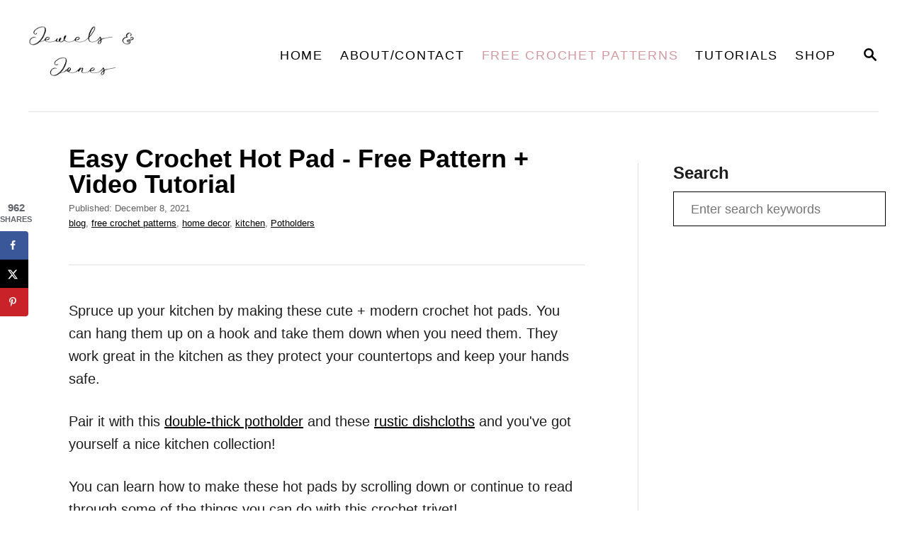

--- FILE ---
content_type: text/html; charset=UTF-8
request_url: https://jewelsandjones.com/easy-crochet-spiral-hot-pads-free-pattern/?fbclid=IwAR3OhAr9csPkmxMptlfTi7cBxvG6_R4TwC6TY96JnXEeOy1bfQDhgGcYQ_8
body_size: 36951
content:
<!DOCTYPE html><html lang="en-US">
	<head>
				<meta charset="UTF-8">
		<meta name="viewport" content="width=device-width, initial-scale=1.0">
		<meta http-equiv="X-UA-Compatible" content="ie=edge">
		<meta name='robots' content='index, follow, max-image-preview:large, max-snippet:-1, max-video-preview:-1' />
	<style>img:is([sizes="auto" i], [sizes^="auto," i]) { contain-intrinsic-size: 3000px 1500px }</style>
	<!-- Hubbub v.2.27.2 https://morehubbub.com/ -->
<meta property="og:locale" content="en_US" />
<meta property="og:type" content="article" />
<meta property="og:title" content="Easy Crochet Hot Pad Pattern | Jewels and Jones" />
<meta property="og:description" content="Spruce up your kitchen by making these easy crochet hot pads. This free crochet hot pad pattern is beginner-friendly and works up quickly." />
<meta property="og:url" content="https://jewelsandjones.com/easy-crochet-spiral-hot-pads-free-pattern/" />
<meta property="og:site_name" content="Jewels and Jones" />
<meta property="og:updated_time" content="2024-10-14T12:13:45+00:00" />
<meta property="article:published_time" content="2021-12-08T19:34:15+00:00" />
<meta property="article:modified_time" content="2024-10-14T12:13:45+00:00" />
<meta name="twitter:card" content="summary_large_image" />
<meta name="twitter:title" content="Easy Crochet Hot Pad Pattern | Jewels and Jones" />
<meta name="twitter:description" content="Spruce up your kitchen by making these easy crochet hot pads. This free crochet hot pad pattern is beginner-friendly and works up quickly." />
<meta class="flipboard-article" content="Spruce up your kitchen by making these easy crochet hot pads. This free crochet hot pad pattern is beginner-friendly and works up quickly." />
<meta property="og:image" content="https://jewelsandjones.com/wp-content/uploads/2021/05/Crochet-Hot-Pad-Free-Pattern-Jewels-and-Jones-1.jpg" />
<meta name="twitter:image" content="https://jewelsandjones.com/wp-content/uploads/2021/05/Crochet-Hot-Pad-Free-Pattern-Jewels-and-Jones-1.jpg" />
<meta property="og:image:width" content="1200" />
<meta property="og:image:height" content="1200" />
<!-- Hubbub v.2.27.2 https://morehubbub.com/ -->

	<!-- This site is optimized with the Yoast SEO Premium plugin v26.5 (Yoast SEO v26.7) - https://yoast.com/wordpress/plugins/seo/ -->
	<title>Easy Crochet Hot Pad Pattern | Jewels and Jones</title><link rel="preload" href="https://jewelsandjones.com/wp-content/uploads/2022/04/Jewels-and-Jones-Logo-2.jpeg" as="image" imagesrcset="https://jewelsandjones.com/wp-content/uploads/2022/04/Jewels-and-Jones-Logo-2.jpeg 1500w, https://jewelsandjones.com/wp-content/uploads/2022/04/Jewels-and-Jones-Logo-2-300x200.jpeg 300w, https://jewelsandjones.com/wp-content/uploads/2022/04/Jewels-and-Jones-Logo-2-1024x683.jpeg 1024w, https://jewelsandjones.com/wp-content/uploads/2022/04/Jewels-and-Jones-Logo-2-768x512.jpeg 768w, https://jewelsandjones.com/wp-content/uploads/2022/04/Jewels-and-Jones-Logo-2-800x533.jpeg 800w" imagesizes="(max-width: 760px) calc(100vw - 48px), 720px" fetchpriority="high"><link rel="preload" href="https://jewelsandjones.com/wp-content/uploads/2021/05/Crochet-Hot-Pad-Pattern-Jewels-and-Jones-3.jpg" as="image" imagesrcset="https://jewelsandjones.com/wp-content/uploads/2021/05/Crochet-Hot-Pad-Pattern-Jewels-and-Jones-3.jpg 1200w, https://jewelsandjones.com/wp-content/uploads/2021/05/Crochet-Hot-Pad-Pattern-Jewels-and-Jones-3-300x225.jpg 300w, https://jewelsandjones.com/wp-content/uploads/2021/05/Crochet-Hot-Pad-Pattern-Jewels-and-Jones-3-1024x768.jpg 1024w, https://jewelsandjones.com/wp-content/uploads/2021/05/Crochet-Hot-Pad-Pattern-Jewels-and-Jones-3-768x576.jpg 768w, https://jewelsandjones.com/wp-content/uploads/2021/05/Crochet-Hot-Pad-Pattern-Jewels-and-Jones-3-800x600.jpg 800w" imagesizes="(max-width: 760px) calc(100vw - 48px), 720px" fetchpriority="high"><style id="perfmatters-used-css">:where(.wp-block-button__link){border-radius:9999px;box-shadow:none;padding:calc(.667em + 2px) calc(1.333em + 2px);text-decoration:none;}:root :where(.wp-block-button .wp-block-button__link.is-style-outline),:root :where(.wp-block-button.is-style-outline>.wp-block-button__link){border:2px solid;padding:.667em 1.333em;}:root :where(.wp-block-button .wp-block-button__link.is-style-outline:not(.has-text-color)),:root :where(.wp-block-button.is-style-outline>.wp-block-button__link:not(.has-text-color)){color:currentColor;}:root :where(.wp-block-button .wp-block-button__link.is-style-outline:not(.has-background)),:root :where(.wp-block-button.is-style-outline>.wp-block-button__link:not(.has-background)){background-color:initial;background-image:none;}:where(.wp-block-columns){margin-bottom:1.75em;}:where(.wp-block-columns.has-background){padding:1.25em 2.375em;}:where(.wp-block-post-comments input[type=submit]){border:none;}:where(.wp-block-cover-image:not(.has-text-color)),:where(.wp-block-cover:not(.has-text-color)){color:#fff;}:where(.wp-block-cover-image.is-light:not(.has-text-color)),:where(.wp-block-cover.is-light:not(.has-text-color)){color:#000;}:root :where(.wp-block-cover h1:not(.has-text-color)),:root :where(.wp-block-cover h2:not(.has-text-color)),:root :where(.wp-block-cover h3:not(.has-text-color)),:root :where(.wp-block-cover h4:not(.has-text-color)),:root :where(.wp-block-cover h5:not(.has-text-color)),:root :where(.wp-block-cover h6:not(.has-text-color)),:root :where(.wp-block-cover p:not(.has-text-color)){color:inherit;}:where(.wp-block-file){margin-bottom:1.5em;}:where(.wp-block-file__button){border-radius:2em;display:inline-block;padding:.5em 1em;}:where(.wp-block-file__button):is(a):active,:where(.wp-block-file__button):is(a):focus,:where(.wp-block-file__button):is(a):hover,:where(.wp-block-file__button):is(a):visited{box-shadow:none;color:#fff;opacity:.85;text-decoration:none;}:where(.wp-block-group.wp-block-group-is-layout-constrained){position:relative;}h1.has-text-align-left[style*=writing-mode]:where([style*=vertical-lr]),h1.has-text-align-right[style*=writing-mode]:where([style*=vertical-rl]),h2.has-text-align-left[style*=writing-mode]:where([style*=vertical-lr]),h2.has-text-align-right[style*=writing-mode]:where([style*=vertical-rl]),h3.has-text-align-left[style*=writing-mode]:where([style*=vertical-lr]),h3.has-text-align-right[style*=writing-mode]:where([style*=vertical-rl]),h4.has-text-align-left[style*=writing-mode]:where([style*=vertical-lr]),h4.has-text-align-right[style*=writing-mode]:where([style*=vertical-rl]),h5.has-text-align-left[style*=writing-mode]:where([style*=vertical-lr]),h5.has-text-align-right[style*=writing-mode]:where([style*=vertical-rl]),h6.has-text-align-left[style*=writing-mode]:where([style*=vertical-lr]),h6.has-text-align-right[style*=writing-mode]:where([style*=vertical-rl]){rotate:180deg;}.wp-block-image>a,.wp-block-image>figure>a{display:inline-block;}.wp-block-image img{box-sizing:border-box;height:auto;max-width:100%;vertical-align:bottom;}.wp-block-image[style*=border-radius] img,.wp-block-image[style*=border-radius]>a{border-radius:inherit;}.wp-block-image.aligncenter{text-align:center;}.wp-block-image .aligncenter,.wp-block-image .alignleft,.wp-block-image .alignright,.wp-block-image.aligncenter,.wp-block-image.alignleft,.wp-block-image.alignright{display:table;}.wp-block-image .aligncenter{margin-left:auto;margin-right:auto;}.wp-block-image :where(figcaption){margin-bottom:1em;margin-top:.5em;}.wp-block-image figure{margin:0;}@keyframes show-content-image{0%{visibility:hidden;}99%{visibility:hidden;}to{visibility:visible;}}@keyframes turn-on-visibility{0%{opacity:0;}to{opacity:1;}}@keyframes turn-off-visibility{0%{opacity:1;visibility:visible;}99%{opacity:0;visibility:visible;}to{opacity:0;visibility:hidden;}}@keyframes lightbox-zoom-in{0%{transform:translate(calc(( -100vw + var(--wp--lightbox-scrollbar-width) ) / 2 + var(--wp--lightbox-initial-left-position)),calc(-50vh + var(--wp--lightbox-initial-top-position))) scale(var(--wp--lightbox-scale));}to{transform:translate(-50%,-50%) scale(1);}}@keyframes lightbox-zoom-out{0%{transform:translate(-50%,-50%) scale(1);visibility:visible;}99%{visibility:visible;}to{transform:translate(calc(( -100vw + var(--wp--lightbox-scrollbar-width) ) / 2 + var(--wp--lightbox-initial-left-position)),calc(-50vh + var(--wp--lightbox-initial-top-position))) scale(var(--wp--lightbox-scale));visibility:hidden;}}:where(.wp-block-latest-comments:not([style*=line-height] .wp-block-latest-comments__comment)){line-height:1.1;}:where(.wp-block-latest-comments:not([style*=line-height] .wp-block-latest-comments__comment-excerpt p)){line-height:1.8;}:root :where(.wp-block-latest-posts.is-grid){padding:0;}:root :where(.wp-block-latest-posts.wp-block-latest-posts__list){padding-left:0;}ol,ul{box-sizing:border-box;}:root :where(.wp-block-list.has-background){padding:1.25em 2.375em;}:where(.wp-block-navigation.has-background .wp-block-navigation-item a:not(.wp-element-button)),:where(.wp-block-navigation.has-background .wp-block-navigation-submenu a:not(.wp-element-button)){padding:.5em 1em;}:where(.wp-block-navigation .wp-block-navigation__submenu-container .wp-block-navigation-item a:not(.wp-element-button)),:where(.wp-block-navigation .wp-block-navigation__submenu-container .wp-block-navigation-submenu a:not(.wp-element-button)),:where(.wp-block-navigation .wp-block-navigation__submenu-container .wp-block-navigation-submenu button.wp-block-navigation-item__content),:where(.wp-block-navigation .wp-block-navigation__submenu-container .wp-block-pages-list__item button.wp-block-navigation-item__content){padding:.5em 1em;}@keyframes overlay-menu__fade-in-animation{0%{opacity:0;transform:translateY(.5em);}to{opacity:1;transform:translateY(0);}}:root :where(p.has-background){padding:1.25em 2.375em;}:where(p.has-text-color:not(.has-link-color)) a{color:inherit;}p.has-text-align-left[style*="writing-mode:vertical-lr"],p.has-text-align-right[style*="writing-mode:vertical-rl"]{rotate:180deg;}:where(.wp-block-post-comments-form) input:not([type=submit]),:where(.wp-block-post-comments-form) textarea{border:1px solid #949494;font-family:inherit;font-size:1em;}:where(.wp-block-post-comments-form) input:where(:not([type=submit]):not([type=checkbox])),:where(.wp-block-post-comments-form) textarea{padding:calc(.667em + 2px);}:where(.wp-block-post-excerpt){box-sizing:border-box;margin-bottom:var(--wp--style--block-gap);margin-top:var(--wp--style--block-gap);}:where(.wp-block-preformatted.has-background){padding:1.25em 2.375em;}:where(.wp-block-search__button){border:1px solid #ccc;padding:6px 10px;}:where(.wp-block-search__input){font-family:inherit;font-size:inherit;font-style:inherit;font-weight:inherit;letter-spacing:inherit;line-height:inherit;text-transform:inherit;}:where(.wp-block-search__button-inside .wp-block-search__inside-wrapper){border:1px solid #949494;box-sizing:border-box;padding:4px;}:where(.wp-block-search__button-inside .wp-block-search__inside-wrapper) :where(.wp-block-search__button){padding:4px 8px;}:root :where(.wp-block-separator.is-style-dots){height:auto;line-height:1;text-align:center;}:root :where(.wp-block-separator.is-style-dots):before{color:currentColor;content:"···";font-family:serif;font-size:1.5em;letter-spacing:2em;padding-left:2em;}:root :where(.wp-block-site-logo.is-style-rounded){border-radius:9999px;}:root :where(.wp-block-social-links .wp-social-link a){padding:.25em;}:root :where(.wp-block-social-links.is-style-logos-only .wp-social-link a){padding:0;}:root :where(.wp-block-social-links.is-style-pill-shape .wp-social-link a){padding-left:.6666666667em;padding-right:.6666666667em;}:root :where(.wp-block-tag-cloud.is-style-outline){display:flex;flex-wrap:wrap;gap:1ch;}:root :where(.wp-block-tag-cloud.is-style-outline a){border:1px solid;font-size:unset !important;margin-right:0;padding:1ch 2ch;text-decoration:none !important;}:root :where(.wp-block-table-of-contents){box-sizing:border-box;}:where(.wp-block-term-description){box-sizing:border-box;margin-bottom:var(--wp--style--block-gap);margin-top:var(--wp--style--block-gap);}:where(pre.wp-block-verse){font-family:inherit;}.editor-styles-wrapper,.entry-content{counter-reset:footnotes;}:root{--wp--preset--font-size--normal:16px;--wp--preset--font-size--huge:42px;}.has-text-align-left{text-align:left;}.aligncenter{clear:both;}.screen-reader-text{border:0;clip-path:inset(50%);height:1px;margin:-1px;overflow:hidden;padding:0;position:absolute;width:1px;word-wrap:normal !important;}.screen-reader-text:focus{background-color:#ddd;clip-path:none;color:#444;display:block;font-size:1em;height:auto;left:5px;line-height:normal;padding:15px 23px 14px;text-decoration:none;top:5px;width:auto;z-index:100000;}html :where(.has-border-color){border-style:solid;}html :where([style*=border-top-color]){border-top-style:solid;}html :where([style*=border-right-color]){border-right-style:solid;}html :where([style*=border-bottom-color]){border-bottom-style:solid;}html :where([style*=border-left-color]){border-left-style:solid;}html :where([style*=border-width]){border-style:solid;}html :where([style*=border-top-width]){border-top-style:solid;}html :where([style*=border-right-width]){border-right-style:solid;}html :where([style*=border-bottom-width]){border-bottom-style:solid;}html :where([style*=border-left-width]){border-left-style:solid;}html :where(img[class*=wp-image-]){height:auto;max-width:100%;}:where(figure){margin:0 0 1em;}html :where(.is-position-sticky){--wp-admin--admin-bar--position-offset:var(--wp-admin--admin-bar--height,0px);}@media screen and (max-width:600px){html :where(.is-position-sticky){--wp-admin--admin-bar--position-offset:0px;}}html{font-size:16px;}body,html{overflow-x:visible;overflow-y:visible;}body{position:static;min-height:100vh;color:#1e1e1e;background-color:#fff;-webkit-font-smoothing:antialiased;-moz-osx-font-smoothing:grayscale;line-height:1.6;word-break:break-word;word-wrap:break-word;}*,:after,:before{box-sizing:border-box;}:focus{outline:none;}html{-webkit-text-size-adjust:100%;}body{margin:0;}main{display:block;}blockquote,dd,dl,dt,fieldset,figure,form,h1,h2,h3,h4,h5,h6,legend,ol,p,ul{margin:0;padding:0;}p:empty{display:none;}a{background:transparent;}img{border-style:none;height:auto;max-width:100%;}svg:not(:root){overflow:hidden;}button,input,input[type=submit],optgroup,select,textarea{color:inherit;font-family:inherit;font-size:inherit;font-style:inherit;font-weight:inherit;line-height:inherit;margin:0;text-transform:inherit;}button::-moz-focus-inner,input::-moz-focus-inner,input[type=submit]::-moz-focus-inner,optgroup::-moz-focus-inner,select::-moz-focus-inner,textarea::-moz-focus-inner{border:0;padding:0;}button,input,input[type=submit]{overflow:visible;padding:0;}textarea{overflow:auto;resize:vertical;vertical-align:top;}button,input[type=button],input[type=reset],input[type=submit]{-webkit-appearance:button;cursor:pointer;}input[type=date],input[type=email],input[type=number],input[type=password],input[type=search],input[type=tel],input[type=text],input[type=url],select,textarea{-moz-appearance:none;-webkit-appearance:none;}input[type=number]{-moz-appearance:textfield;}input[type=number]::-webkit-inner-spin-button{-webkit-appearance:none;}input[type=search]::-webkit-search-cancel-button,input[type=search]::-webkit-search-decoration{-webkit-appearance:none;}input[type=checkbox],input[type=radio]{padding:0;}button[disabled],input[disabled],select[disabled],textarea[disabled]{pointer-events:none;}.screen-reader-hidden,.screen-reader-text{overflow:hidden;clip:rect(1px,1px,1px,1px);position:absolute !important;width:1px;height:1px;margin:-1px;padding:0;border:0;word-wrap:normal !important;-webkit-clip-path:inset(50%);clip-path:inset(50%);}.screen-reader-hidden:focus,.screen-reader-text:focus{display:block;clip:auto !important;z-index:1000000;top:6px;top:calc(var(--mv-trellis-gutter,24px) / 4);left:6px;width:auto;height:auto;padding:15px 23px 14px;color:#444;background-color:#eee;font-size:1em;line-height:normal;text-decoration:none;-webkit-clip-path:none;clip-path:none;}a img.aligncenter{display:block;margin-right:auto;margin-left:auto;}#content .wp-block-image img{margin-bottom:0;}.aligncenter,div.aligncenter{display:block;margin:6px auto;margin:calc(var(--mv-trellis-gutter,24px) / 4) auto;}body{font-size:1rem;font-size:var(--mv-trellis-font-size,1rem);font-family:Proxima Nova,Helvetica Neue,Arial,Helvetica,sans-serif;font-family:var(--mv-trellis-font-body,"Proxima Nova","Helvetica Neue",Arial,Helvetica,sans-serif);font-weight:400;line-height:1.625;}.h1,.h2,.h3,.h4,.h5,.h6,.header-logo-text,h1,h2,h3,h4,h5,h6{font-family:Roboto Slab,Georgia,Times,Times New Roman,serif;font-family:var(--mv-trellis-font-heading,"Roboto Slab",Georgia,Times,"Times New Roman",serif);display:block;margin-bottom:12px;margin-bottom:var(--mv-trellis-gutter-small,12px);font-weight:700;}.h1,h1{font-size:3.125rem;font-size:var(--mv-trellis-h1-font-size,3.125rem);color:#1e1e1e;color:var(--mv-trellis-h1-font-color,#1e1e1e);}.h2,h2{font-size:1.875rem;font-size:var(--mv-trellis-h2-font-size,1.875rem);}.h2,.h3,h2,h3{color:#1e1e1e;color:var(--mv-trellis-heading-font-color,#1e1e1e);}.h3,h3{font-size:1.5rem;font-size:var(--mv-trellis-h3-font-size,1.5rem);}ol,p,ul{margin-bottom:1.75rem;margin-bottom:calc(16px + var(--mv-trellis-gutter-small,12px));}a{text-decoration:none;transition:color .3s ease-in-out;}a,a:visited{color:#a1a48f;color:var(--mv-trellis-color-link,#a1a48f);}a:focus,a:focus-within,a:hover{color:#6e715c;color:var(--mv-trellis-color-link-hover,#6e715c);text-decoration:underline;}strong{font-weight:700;}em{font-style:italic;}ul{list-style:disc;}li{margin-left:24px;margin-bottom:6px;}li li:first-child{margin-top:12px;}@media only screen and (min-width:960px){.wrapper{max-width:1200px;margin-right:auto;margin-left:auto;}}.wrapper-content{padding-left:24px;padding-right:24px;margin-bottom:24px;margin-bottom:var(--mv-trellis-gutter,24px);margin-left:auto;margin-right:auto;margin-top:24px;margin-top:var(--mv-trellis-gutter,24px);}@media (max-width:348px){.wrapper-content{padding-left:10px;padding-right:10px;}}@media only screen and (min-width:600px){.wrapper-content{margin-bottom:48px;margin-bottom:var(--mv-trellis-gutter-large,48px);margin-top:48px;margin-top:var(--mv-trellis-gutter-large,48px);}}@media only screen and (min-width:1190px){.wrapper-content{display:flex;flex-direction:row;align-items:stretch;flex-wrap:nowrap;}@supports (display:grid){.wrapper-content{column-gap:48px;display:grid;grid-auto-flow:column;grid-template-areas:"content_before content_before" "main sidebar" "content_after content_after";grid-template-columns:1fr 350px;}}}@media only screen and (min-width:1250px){.wrapper-content{padding-right:0;padding-left:0;}}.nav{flex:0 0 60px;margin-left:-24px;order:1;text-align:left;}.nav-list{list-style:none;}.nav-list li{margin-left:0;margin-bottom:0;}.nav li li:first-child{margin-top:0;}.nav ul{list-style-type:disc;-webkit-margin-after:0;margin-block-end:0;-webkit-margin-before:0;margin-block-start:0;-webkit-margin-end:0;margin-inline-end:0;-webkit-margin-start:0;margin-inline-start:0;-webkit-padding-start:0;padding-inline-start:0;}.nav .menu-item{text-transform:uppercase;}.nav .menu-item a{padding:12px;word-break:normal;transition:color .3s ease-in-out,background-color .3s ease-in-out;display:block;font-size:.875rem;font-size:var(--mv-trellis-font-size-sm,.875rem);line-height:1.25;}.nav .menu-item a,.nav .menu-item a:visited{color:#a1a48f;color:var(--mv-trellis-color-link,#a1a48f);}.nav .menu-item a:focus,.nav .menu-item a:focus-within,.nav .menu-item a:hover{text-decoration:none;color:#6e715c;color:var(--mv-trellis-color-link-hover,#6e715c);}.nav .menu-item a:active{color:#000;}li.menu-item{display:block;position:relative;}.menu-item a,.sub-menu .menu-item a{line-height:1.25;letter-spacing:.1em;}.menu-item a:active,.menu-item a:focus,.menu-item a:focus-within,.menu-item a:hover,.sub-menu .menu-item a:active,.sub-menu .menu-item a:focus,.sub-menu .menu-item a:focus-within,.sub-menu .menu-item a:hover{background-color:rgba(0,0,0,.05);}.nav .current-menu-ancestor>a,.nav .current-menu-ancestor>a:visited,.nav .current-menu-item>a,.nav .current-menu-item>a:visited,.nav .current-menu-parent>a,.nav .current-menu-parent>a:visited{color:#6e715c;color:var(--mv-trellis-color-link-hover,#6e715c);}.nav .current-menu-ancestor>a:active,.nav .current-menu-ancestor>a:focus,.nav .current-menu-ancestor>a:focus-within,.nav .current-menu-ancestor>a:hover,.nav .current-menu-item>a:active,.nav .current-menu-item>a:focus,.nav .current-menu-item>a:focus-within,.nav .current-menu-item>a:hover,.nav .current-menu-parent>a:active,.nav .current-menu-parent>a:focus,.nav .current-menu-parent>a:focus-within,.nav .current-menu-parent>a:hover{background-color:rgba(0,0,0,.05);}.sub-menu{margin:0;}.nav-toggle{border:none;background:transparent;box-shadow:none;display:block;line-height:1;padding:8px 24px;text-align:left;transition:transform .3s ease-in-out;width:100%;}.nav-toggle:focus,.nav-toggle:focus-within,.nav-toggle:hover{background:transparent;}.nav-toggle:focus-within svg,.nav-toggle:focus svg,.nav-toggle:hover svg{fill:#6e715c;fill:var(--mv-trellis-color-link-hover,#6e715c);transform:scale(1.1);}.nav-toggle svg{fill:#a1a48f;fill:var(--mv-trellis-color-link,#a1a48f);width:20px;}.nav-closed{display:none;}@media only screen and (min-width:960px){.nav{align-self:stretch;flex:auto;margin-left:0;order:2;text-align:right;}.nav .wrapper{height:100%;}.nav .menu-item{text-align:left;}.nav-container{padding:0;height:100%;}.nav-toggle{display:none;}.nav-closed{display:block;}.nav-closed,.nav-open{box-shadow:none;}.nav-list{align-items:center;display:flex;flex-flow:row wrap;height:100%;justify-content:flex-end;position:relative;}.nav-list .menu-item-has-children>.sub-menu{visibility:hidden;opacity:0;transform:scale(.95);transition:opacity .2s ease,transform .2s ease;}.nav-list .menu-item-has-children:focus-within>.sub-menu,.nav-list .menu-item-has-children:focus>.sub-menu,.nav-list .menu-item-has-children:hover>.sub-menu{visibility:visible;transform:scale(1);opacity:1;box-shadow:0 0 1.563rem .313rem rgba(0,0,0,.1);}.nav-list>.menu-item>.sub-menu{min-width:100%;}.nav-list .menu-item{line-height:2rem;position:relative;}.nav .nav-list .menu-item a{border:none;padding:12px;}.nav .nav-list .menu-item a:focus,.nav .nav-list .menu-item a:focus-within,.nav .nav-list .menu-item a:hover{background:transparent;}.nav .nav-list .menu-item .menu-item>a{padding:12px 24px;}.nav-list .menu-item:nth-child(-n+3):not(:nth-last-child(-n+2)) .sub-menu{right:-50%;left:-50%;}.nav-list .sub-menu{background-color:#fff;margin:0 auto;position:absolute;top:calc(100% + 1px);right:0;max-width:250px;width:max-content;z-index:999;}.nav-list .sub-menu .menu-item,.nav-list .sub-menu .sub-menu{margin:0;}.nav-list .sub-menu>.menu-item-has-children:after{color:#a1a48f;color:var(--mv-trellis-color-link,#a1a48f);bottom:0;content:"≺";font-size:1rem;left:0;right:auto;top:0;padding:5px 8px;position:absolute;}.nav-list .sub-menu>.menu-item-has-children:focus-within>.sub-menu,.nav-list .sub-menu>.menu-item-has-children:focus>.sub-menu,.nav-list .sub-menu>.menu-item-has-children:hover>.sub-menu{left:auto;right:100%;top:0;}.nav-list>.menu-item:nth-child(-n+2):not(:nth-last-child(-n+3)) .sub-menu>.menu-item-has-children:after{content:"≻";right:0;left:auto;}.nav-list>.menu-item:nth-child(-n+2):not(:nth-last-child(-n+3)) .sub-menu>.menu-item-has-children:focus-within>.sub-menu,.nav-list>.menu-item:nth-child(-n+2):not(:nth-last-child(-n+3)) .sub-menu>.menu-item-has-children:focus>.sub-menu,.nav-list>.menu-item:nth-child(-n+2):not(:nth-last-child(-n+3)) .sub-menu>.menu-item-has-children:hover>.sub-menu{left:100%;right:auto;}}@media only screen and (min-width:960px) and (hover:none) and (any-pointer:coarse){.nav-list .sub-menu>.menu-item-has-children:after{font-size:2rem;}}@media only screen and (min-width:960px){.toggle-sub-menu{display:none;}}@media only screen and (min-width:960px) and (hover:none) and (any-pointer:coarse){.toggle-sub-menu{display:inline-flex;}}@media (hover:none) and (any-pointer:coarse),(max-width:959px){.nav>.nav-wrapper>nav.nav-container>ul>li:not(.sub-menu-open)>ul.sub-menu,.nav>.nav-wrapper>nav.nav-container>ul>li>ul.sub-menu>li:not(.sub-menu-open)>ul.sub-menu{display:none;}.nav>.nav-wrapper>nav.nav-container>ul>li>a:hover{color:#41a4a9;color:var(--mv-trellis-color-primary,#41a4a9);}.nav>.nav-wrapper>nav.nav-container>ul>li>a>span:first-child{margin-right:.5em;}li span.toggle-sub-menu{color:#41a4a9;color:var(--mv-trellis-color-primary,#41a4a9);display:inline-block;font-size:1.25em;font-weight:700;padding:0 12px;transform:rotate(-90deg);}.sub-menu{position:relative;}.sub-menu li{padding-left:36px;}}@media only screen and (hover:none) and (any-pointer:coarse) and (max-width:348px),only screen and (max-width:959px) and (max-width:348px){.sub-menu li{padding-left:24px;}}.post-navigation{border-bottom:1px solid var(--mv-trellis-color-border,#e1e1e1);}@media only screen and (min-width:600px){.post-navigation{border-top:1px solid var(--mv-trellis-color-border,#e1e1e1);}.post-navigation .nav-links{display:flex;justify-content:space-between;padding:48px 0;}}.post-navigation .nav-links>div{border-top:1px solid var(--mv-trellis-color-border,#e1e1e1);padding:36px 48px 48px;padding:calc(var(--mv-trellis-gutter,24px) * 1.5) 48px var(--mv-trellis-gutter-large,48px);text-align:center;}.post-navigation .nav-links>div a{text-decoration:none;font-size:.875rem;font-size:var(--mv-trellis-font-size-sm,.875rem);}.post-navigation .nav-links>div a,.post-navigation .nav-links>div a:visited{color:#a1a48f;color:var(--mv-trellis-color-link,#a1a48f);}.post-navigation .nav-links>div a:focus,.post-navigation .nav-links>div a:focus-within,.post-navigation .nav-links>div a:hover{color:#6e715c;color:var(--mv-trellis-color-link-hover,#6e715c);}@media only screen and (min-width:600px){.post-navigation .nav-links>div{border-top:none;flex:0 0 40%;padding:0;}.post-navigation .nav-links>div.nav-previous{text-align:left;}.post-navigation .nav-links>div.nav-next{margin-left:auto;text-align:right;}}.post-navigation .nav-links .nav-next .post-title:after{content:"→";padding-left:.2em;}.post-navigation .nav-links .nav-previous .post-title:before{content:"←";padding-right:.2em;}.post-navigation .post-title-wrap{line-height:1.25;}.post-navigation .post-title{color:inherit;}#search-container{display:none;position:absolute;left:0;top:0;width:100%;height:100%;background:#fff;align-items:center;justify-content:center;}#search-container .search-close{padding:24px;color:#a1a48f;color:var(--mv-trellis-color-link,#a1a48f);background-color:transparent;flex:0 0 50px;}#search-container .search-close:focus,#search-container .search-close:focus-within,#search-container .search-close:hover{color:#6e715c;color:var(--mv-trellis-color-link-hover,#6e715c);}.searchform{max-width:450px;flex:1 1 auto;}.searchform label{margin-right:12px;}.searchform .search-field{border-color:#a1a48f;border-color:var(--mv-trellis-color-link,#a1a48f);border-radius:10px;line-height:1;margin-bottom:0;padding:12px 24px;}.searchform .search-field:focus{border-color:#6e715c;border-color:var(--mv-trellis-color-link-hover,#6e715c);}.widget_search .searchform .search-field{border-radius:0;}.searchform .search-submit{display:none;}.searchform button,.searchform input[type=submit]{width:60px;height:60px;padding:9px 24px;background:transparent;box-shadow:none;line-height:60px;flex:0 0 auto;}.searchform button:focus,.searchform button:focus-within,.searchform button:hover,.searchform input[type=submit]:focus,.searchform input[type=submit]:focus-within,.searchform input[type=submit]:hover{background:transparent;}.searchform button:focus-within .magnifying-glass,.searchform button:focus .magnifying-glass,.searchform button:hover .magnifying-glass,.searchform input[type=submit]:focus-within .magnifying-glass,.searchform input[type=submit]:focus .magnifying-glass,.searchform input[type=submit]:hover .magnifying-glass{color:#41a4a9;color:var(--mv-trellis-color-link,#41a4a9);transform:scale(1.1);}.searchform button:active .magnifying-glass,.searchform input[type=submit]:active .magnifying-glass{transform:scale(.9);}.searchform .magnifying-glass{transition:transform .3s ease-in-out;width:22px;height:22px;transform:scale(1);fill:#000;}.search-toggle{background:transparent;box-shadow:none;flex:0 0 60px;line-height:1;margin-right:-24px;order:3;padding:12px 24px;transition:transform .3s ease-in-out;}.search-toggle:focus,.search-toggle:focus-within,.search-toggle:hover{color:#336e78;background:transparent;}.search-toggle:focus-within .magnifying-glass,.search-toggle:focus .magnifying-glass,.search-toggle:hover .magnifying-glass{transform:scale(1.1);fill:#6e715c;fill:var(--mv-trellis-color-link-hover,#6e715c);}.search-close,.search-toggle .magnifying-glass{fill:#a1a48f;fill:var(--mv-trellis-color-link,#a1a48f);}.search-close{background-color:transparent;display:none;line-height:1;padding:24px;}.search-close:focus,.search-close:focus-within,.search-close:hover{color:#6e715c;color:var(--mv-trellis-color-link-hover,#6e715c);}.post-meta-wrapper{display:flex;width:100%;flex-wrap:wrap;font-size:.75rem;font-size:var(--mv-trellis-font-size-ex-sm,.75rem);}.post-meta-wrapper p{color:#606060;margin:0;}.post-meta-wrapper a{color:#a1a48f;color:var(--mv-trellis-color-link,#a1a48f);}.post-meta-wrapper a:focus,.post-meta-wrapper a:focus-within,.post-meta-wrapper a:hover{color:#6e715c;color:var(--mv-trellis-color-link-hover,#6e715c);}.post-meta-wrapper .meta-cats{width:100%;}.entry-header{border-bottom:1px solid #e1e1e1;margin-bottom:24px;margin-bottom:var(--mv-trellis-gutter,24px);padding-bottom:24px;padding-bottom:var(--mv-trellis-gutter,24px);}@media only screen and (min-width:600px){.entry-header{margin-bottom:48px;margin-bottom:var(--mv-trellis-gutter-large,48px);padding-bottom:48px;padding-bottom:var(--mv-trellis-gutter-large,48px);}}.entry-title{line-height:1;margin-bottom:5px;}.entry-footer{clear:both;}.btn,button,input[type=submit]{font-size:1rem;font-size:var(--mv-trellis-font-size,1rem);background-color:#a1a48f;background-color:var(--mv-trellis-color-link,#a1a48f);transition:color .3s ease-in-out,background-color .3s ease-in-out;display:block;width:100%;padding:12px 24px;border:none;border-radius:0;box-shadow:none;font-weight:600;text-align:center;letter-spacing:.05em;text-transform:uppercase;cursor:pointer;}.btn,.btn:visited,button,button:visited,input[type=submit]{color:#fff;}.btn:focus,.btn:focus-within,.btn:hover,button:focus,button:focus-within,button:hover,input[type=submit]:focus,input[type=submit]:focus-within,input[type=submit]:hover{background-color:#6e715c;background-color:var(--mv-trellis-color-link-hover,#6e715c);color:#fff;text-decoration:none;}@media only screen and (min-width:600px){.btn,button,input[type=submit]{display:inline-block;width:auto;}}.btn:active,button:active,input[type=submit]:active{box-shadow:inset 0 1px 3px rgba(0,0,0,.35);}@media only screen and (min-width:600px){.btn,button,input[type=submit]{padding:12px 24px;}}input[type=email],input[type=password],input[type=search],input[type=text],select,textarea{font-size:1rem;font-size:var(--mv-trellis-font-size,1rem);transition:background-color .3s ease-in-out;width:100%;margin:0 0 12px;margin:0 0 calc(var(--mv-trellis-gutter,24px) / 2);padding:8px;padding:calc(var(--mv-trellis-gutter,24px) / 3);border:1px solid #e1e1e1;outline:none;background:#fff;box-shadow:none;-webkit-appearance:none;appearance:none;}input[type=email][disabled],input[type=password][disabled],input[type=search][disabled],input[type=text][disabled],select[disabled],textarea[disabled]{border-color:#eee;background-color:#f2f2f2;box-shadow:none;cursor:not-allowed;}input[type=email]:focus,input[type=password]:focus,input[type=search]:focus,input[type=text]:focus,select:focus,textarea:focus{border-color:#41a4a9;}input,textarea{resize:vertical;}:-ms-input-placeholder{font-size:.875rem;font-size:var(--mv-trellis-font-size-sm,.875rem);}::placeholder{font-size:.875rem;font-size:var(--mv-trellis-font-size-sm,.875rem);}.widget-container{margin-bottom:48px;margin-bottom:var(--mv-trellis-gutter-large,48px);max-width:300px;}.footer .widget-container{max-width:100%;}.widget-container:last-child{margin-bottom:0;}.widget-container.mv_trellis_mobile_hide{display:none;}@media only screen and (min-width:1190px){.widget-container.mv_trellis_mobile_hide{display:block;}}.sidebar .widget-container{margin-right:auto;margin-left:auto;}.widget-container:not(.widget_text) li{list-style:none;margin-left:0;text-align:left;}.footer-widget-area .widget-container:first-of-type{margin-top:48px;margin-top:var(--mv-trellis-gutter-large,48px);}.footer-widget-area .widget-container:last-child{margin-bottom:48px;margin-bottom:var(--mv-trellis-gutter-large,48px);}.footer .widget-title{border-bottom:1px solid #e1e1e1;margin-bottom:12px;margin-bottom:var(--mv-trellis-gutter-small,12px);padding-bottom:12px;padding-bottom:var(--mv-trellis-gutter-small,12px);}.widget_archive a,.widget_categories a,.widget_nav_menu a,.widget_recent_entries a{font-size:.875rem;font-size:var(--mv-trellis-font-size-sm,.875rem);padding:12px;}@media only screen and (min-width:600px){.widget_archive a,.widget_categories a,.widget_nav_menu a,.widget_recent_entries a{padding:12px 24px;}}.widget_archive li.menu-item,.widget_categories li.menu-item,.widget_nav_menu li.menu-item,.widget_recent_entries li.menu-item{display:list-item;margin-left:0;margin-top:0;}.widget_archive li.menu-item .toggle-sub-menu,.widget_categories li.menu-item .toggle-sub-menu,.widget_nav_menu li.menu-item .toggle-sub-menu,.widget_recent_entries li.menu-item .toggle-sub-menu{display:none;}.widget_archive li.menu-item a,.widget_categories li.menu-item a,.widget_nav_menu li.menu-item a,.widget_recent_entries li.menu-item a{display:inline;}.widget_archive li.menu-item a:active,.widget_archive li.menu-item a:focus,.widget_archive li.menu-item a:focus-within,.widget_archive li.menu-item a:hover,.widget_categories li.menu-item a:active,.widget_categories li.menu-item a:focus,.widget_categories li.menu-item a:focus-within,.widget_categories li.menu-item a:hover,.widget_nav_menu li.menu-item a:active,.widget_nav_menu li.menu-item a:focus,.widget_nav_menu li.menu-item a:focus-within,.widget_nav_menu li.menu-item a:hover,.widget_recent_entries li.menu-item a:active,.widget_recent_entries li.menu-item a:focus,.widget_recent_entries li.menu-item a:focus-within,.widget_recent_entries li.menu-item a:hover{background:none;text-decoration:underline;}.widget_archive .sub-menu,.widget_categories .sub-menu,.widget_nav_menu .sub-menu,.widget_recent_entries .sub-menu{padding-left:1em;}.widget_archive .sub-menu li,.widget_categories .sub-menu li,.widget_nav_menu .sub-menu li,.widget_recent_entries .sub-menu li{padding:0;}.header{min-height:60px;}.header-container{align-items:center;border-bottom:1px solid #e1e1e1;display:flex;flex-flow:row nowrap;margin:0 24px;position:relative;}@media only screen and (min-width:1250px){.header-container{margin:0;}}.header-logo{font-size:1rem;font-size:var(--mv-trellis-font-size,1rem);font-family:sans-serif;font-family:var(--mv-trellis-font-body,sans-serif);padding-bottom:24px;padding-bottom:var(--mv-trellis-gutter,24px);padding-top:24px;padding-top:var(--mv-trellis-gutter,24px);width:auto;margin:0 60px 0 0;font-weight:700;text-align:center;text-decoration:none;letter-spacing:.1em;text-transform:uppercase;word-break:normal;flex:1 1 auto;flex:1 1 calc(100% - 120px);order:2;}.header-logo,.header-logo:visited{color:#243746;color:var(--mv-trellis-color-heading,#243746);}.search-toggle~.header-logo{margin-right:0;}@media only screen and (min-width:960px){.header-logo{flex:1 1 25%;margin-left:-24px;order:1;padding-left:24px;padding-right:24px;text-align:left;}}@media only screen and (min-width:1250px){.header-logo{margin-left:0;padding-left:0;}}.header-logo picture{height:75px;height:var(--mv-trellis-max-logo-size,75px);box-sizing:content-box;align-items:center;display:inline-flex;max-height:75px;}@media only screen and (min-width:600px){.header-logo picture{max-height:100%;}}.header-logo-img{height:auto;max-height:100%;width:auto;}@media only screen and (min-width:600px){.header-logo-img{height:100%;max-width:none;}}#content{grid-area:main;margin:0 auto;max-width:100%;min-width:auto;width:100%;}@media screen and (min-width:750px){#content{max-width:728px;}}#content img{margin-bottom:1em;}.article-post{padding-bottom:48px;padding-bottom:var(--mv-trellis-gutter-large,48px);}.entry-content{margin-top:48px;margin-top:var(--mv-trellis-gutter-large,48px);}.entry-content a{text-decoration:underline;}.sidebar{grid-area:sidebar;margin:24px auto 0;margin:var(--mv-trellis-gutter,24px) auto 0;padding:0;}@media (min-width:600px){.sidebar{width:300px;}}@media only screen and (min-width:1190px){.sidebar{border-left:thin solid #e1e1e1;padding-left:48px;width:350px;}}.sidebar .mv-sticky-slot{align-self:flex-end;border-top:1px solid #e1e1e1;padding-top:48px;padding-top:var(--mv-trellis-gutter-large,48px);margin:0 auto;position:sticky;top:1rem;}.footer{background-color:#fafafa;}.footer-container{margin:0 auto;max-width:300px;padding:0 24px;}@media screen and (min-width:768px){.footer-container{display:flex;justify-content:space-between;max-width:768px;}.footer-container .footer-widget-area{flex:0 0 30%;padding:0;}}@media only screen and (min-width:960px){.footer-container{max-width:900px;padding-left:0;padding-right:0;}}@media only screen and (min-width:1200px){.footer-container{max-width:1200px;}}@media only screen and (max-width:599px){.footer-container{padding-top:12px;padding-top:var(--mv-trellis-gutter-small,12px);}}.footer-copy{border-top:1px solid #e1e1e1;color:#606060;font-size:.875rem;font-size:var(--mv-trellis-font-size-sm,.875rem);padding:12px 24px;text-align:center;}.footer-copy p{margin:0;}.footer .wrapper-footer{max-width:100%;}</style>
	<meta name="description" content="Spruce up your kitchen by making these easy crochet hot pads. This free crochet hot pad pattern is beginner-friendly and works up quickly." />
	<link rel="canonical" href="https://jewelsandjones.com/easy-crochet-spiral-hot-pads-free-pattern/" />
	<meta name="author" content="Nicky" />
	<meta name="twitter:label1" content="Written by" />
	<meta name="twitter:data1" content="Nicky" />
	<meta name="twitter:label2" content="Est. reading time" />
	<meta name="twitter:data2" content="8 minutes" />
	<script type="application/ld+json" class="yoast-schema-graph">{"@context":"https://schema.org","@graph":[{"@type":"Article","@id":"https://jewelsandjones.com/easy-crochet-spiral-hot-pads-free-pattern/#article","isPartOf":{"@id":"https://jewelsandjones.com/easy-crochet-spiral-hot-pads-free-pattern/"},"author":{"name":"Nicky","@id":"https://jewelsandjones.com/#/schema/person/c7ed28af1e897359b9cfed4511eb297c"},"headline":"Easy Crochet Hot Pad - Free Pattern + Video Tutorial","datePublished":"2021-12-08T19:34:15+00:00","dateModified":"2024-10-14T12:13:45+00:00","mainEntityOfPage":{"@id":"https://jewelsandjones.com/easy-crochet-spiral-hot-pads-free-pattern/"},"wordCount":1302,"commentCount":5,"publisher":{"@id":"https://jewelsandjones.com/#/schema/person/c7ed28af1e897359b9cfed4511eb297c"},"image":{"@id":"https://jewelsandjones.com/easy-crochet-spiral-hot-pads-free-pattern/#primaryimage"},"thumbnailUrl":"https://jewelsandjones.com/wp-content/uploads/2021/05/Crochet-Hot-Pad-Free-Pattern-Jewels-and-Jones-1.jpg","keywords":["crochet hot pad","crochet round hot pad pattern","crochet spiral technique","crochet trivet","how to crochet in the round","single crochet projects"],"articleSection":["blog","free crochet patterns","home decor","kitchen","Potholders"],"inLanguage":"en-US","potentialAction":[{"@type":"CommentAction","name":"Comment","target":["https://jewelsandjones.com/easy-crochet-spiral-hot-pads-free-pattern/#respond"]}]},{"@type":"WebPage","@id":"https://jewelsandjones.com/easy-crochet-spiral-hot-pads-free-pattern/","url":"https://jewelsandjones.com/easy-crochet-spiral-hot-pads-free-pattern/","name":"Easy Crochet Hot Pad Pattern | Jewels and Jones","isPartOf":{"@id":"https://jewelsandjones.com/#website"},"primaryImageOfPage":{"@id":"https://jewelsandjones.com/easy-crochet-spiral-hot-pads-free-pattern/#primaryimage"},"image":{"@id":"https://jewelsandjones.com/easy-crochet-spiral-hot-pads-free-pattern/#primaryimage"},"thumbnailUrl":"https://jewelsandjones.com/wp-content/uploads/2021/05/Crochet-Hot-Pad-Free-Pattern-Jewels-and-Jones-1.jpg","datePublished":"2021-12-08T19:34:15+00:00","dateModified":"2024-10-14T12:13:45+00:00","description":"Spruce up your kitchen by making these easy crochet hot pads. This free crochet hot pad pattern is beginner-friendly and works up quickly.","breadcrumb":{"@id":"https://jewelsandjones.com/easy-crochet-spiral-hot-pads-free-pattern/#breadcrumb"},"inLanguage":"en-US","potentialAction":[{"@type":"ReadAction","target":["https://jewelsandjones.com/easy-crochet-spiral-hot-pads-free-pattern/"]}]},{"@type":"ImageObject","inLanguage":"en-US","@id":"https://jewelsandjones.com/easy-crochet-spiral-hot-pads-free-pattern/#primaryimage","url":"https://jewelsandjones.com/wp-content/uploads/2021/05/Crochet-Hot-Pad-Free-Pattern-Jewels-and-Jones-1.jpg","contentUrl":"https://jewelsandjones.com/wp-content/uploads/2021/05/Crochet-Hot-Pad-Free-Pattern-Jewels-and-Jones-1.jpg","width":1200,"height":1200,"caption":"easy crochet hot pads pattern"},{"@type":"BreadcrumbList","@id":"https://jewelsandjones.com/easy-crochet-spiral-hot-pads-free-pattern/#breadcrumb","itemListElement":[{"@type":"ListItem","position":1,"name":"Home","item":"https://jewelsandjones.com/"},{"@type":"ListItem","position":2,"name":"Website","item":"https://jewelsandjones.com/all-blog-posts/"},{"@type":"ListItem","position":3,"name":"Easy Crochet Hot Pad &#8211; Free Pattern + Video Tutorial"}]},{"@type":"WebSite","@id":"https://jewelsandjones.com/#website","url":"https://jewelsandjones.com/","name":"Jewels and Jones","description":"modern crochet patterns","publisher":{"@id":"https://jewelsandjones.com/#/schema/person/c7ed28af1e897359b9cfed4511eb297c"},"potentialAction":[{"@type":"SearchAction","target":{"@type":"EntryPoint","urlTemplate":"https://jewelsandjones.com/?s={search_term_string}"},"query-input":{"@type":"PropertyValueSpecification","valueRequired":true,"valueName":"search_term_string"}}],"inLanguage":"en-US"},{"@type":["Person","Organization"],"@id":"https://jewelsandjones.com/#/schema/person/c7ed28af1e897359b9cfed4511eb297c","name":"Nicky","image":{"@type":"ImageObject","inLanguage":"en-US","@id":"https://jewelsandjones.com/#/schema/person/image/","url":"https://secure.gravatar.com/avatar/f4390ab0298c4d0681959f690e59650eeefd9a8e60e9033811ae81eb71d21333?s=96&d=mm&r=g","contentUrl":"https://secure.gravatar.com/avatar/f4390ab0298c4d0681959f690e59650eeefd9a8e60e9033811ae81eb71d21333?s=96&d=mm&r=g","caption":"Nicky"},"logo":{"@id":"https://jewelsandjones.com/#/schema/person/image/"},"sameAs":["http://www.jewelsandjones.com"]}]}</script>
	<!-- / Yoast SEO Premium plugin. -->


<link rel='dns-prefetch' href='//scripts.mediavine.com' />
<link rel='dns-prefetch' href='//www.googletagmanager.com' />
<link rel="alternate" type="application/rss+xml" title="Jewels and Jones &raquo; Feed" href="https://jewelsandjones.com/feed/" />
<link rel="alternate" type="application/rss+xml" title="Jewels and Jones &raquo; Comments Feed" href="https://jewelsandjones.com/comments/feed/" />
<link rel="alternate" type="application/rss+xml" title="Jewels and Jones &raquo; Easy Crochet Hot Pad - Free Pattern + Video Tutorial Comments Feed" href="https://jewelsandjones.com/easy-crochet-spiral-hot-pads-free-pattern/feed/" />
<style type="text/css" id="mv-trellis-custom-css">:root{--mv-trellis-color-link:var(--mv-trellis-color-primary);--mv-trellis-color-link-hover:var(--mv-trellis-color-secondary);--mv-trellis-font-body:Arial,"Helvetica Neue",Helvetica,sans-serif;--mv-trellis-font-heading:Arial,"Helvetica Neue",Helvetica,sans-serif;--mv-trellis-font-size-ex-sm:0.83375rem;--mv-trellis-font-size-sm:1.09375rem;--mv-trellis-font-size:1.25rem;--mv-trellis-font-size-lg:1.40625rem;--mv-trellis-color-primary:#000000;--mv-trellis-color-secondary:#d1999f;--mv-trellis-max-logo-size:100px;--mv-trellis-gutter-small:12px;--mv-trellis-gutter:24px;--mv-trellis-gutter-double:48px;--mv-trellis-gutter-large:48px;--mv-trellis-h1-font-color:#000000;--mv-trellis-h1-font-size:2.25rem;}</style><link rel="stylesheet" id="wp-block-library-css" type="text/css" media="all" data-pmdelayedstyle="https://jewelsandjones.com/wp-includes/css/dist/block-library/style.min.css?ver=6.8.2">
<style id='wp-block-library-inline-css' type='text/css'>
.wp-block-group.is-style-full-width-slanted { -webkit-transform: skewY(1.5deg); transform: skewY(1.5deg); -ms-transform-origin: 100% 0; -webkit-transform-origin: 100% 0; transform-origin: 100% 0; margin-bottom: 20px !important; margin-top: 60px !important; padding-bottom: 70px !important; } .wp-block-group.is-style-full-width-slanted > .wp-block-group__inner-container { -webkit-transform: skewY(-1.5deg); transform: skewY(-1.5deg); -ms-transform-origin: 100% 0; -webkit-transform-origin: 100% 0; transform-origin: 100% 0; }
.is-style-feast-inline-heading-group h2:first-of-type, .is-style-feast-inline-heading-group h3:first-of-type { transform: translateY(-0.7em);  background: #FFF; display: inline-block; padding: 0 0.5em 0; margin: 0 0.5em; } .is-style-feast-inline-heading-group { border: 2px solid var(--global-palette6, #CCC); padding: 0 1em 1em; margin: 3em 0 2em; } .is-style-feast-inline-heading-group h2:first-child+*, .is-style-feast-inline-heading-group h3:first-child+* { margin-top: 0; }
.is-style-button-right-arrow .wp-element-button::after { content: "→"; position: relative; margin-left: 0.2em; }
.is-style-button-external-arrow .wp-element-button::after { content: "↗"; position: relative; margin-left: 0.2em; }
.is-style-paragraph-right-arrow a::after { content: " →"; position: relative; margin-left: 0; }
.is-style-paragraph-external-arrow a::after { content: " ↗"; position: relative; margin-left: 0; }
.is-style-basic-columns .wp-block-column { background-color: var(--branding-color-background, #EEEEEE); color: var(--branding-color-background-text, #000000); padding: 17px 11px; }
.is-style-book-cover img { box-shadow: 4px 4px 20px #454545; transform: rotate(3deg) scale(0.9); -webkit-backface-visibility: hidden; margin-top: 10px; margin-bottom: 10px; } .is-style-book-cover { padding: 10px; }
.is-style-polaroid img { border-bottom: 50px solid #fff; border-right: 15px solid #fff; border-left: 15px solid #fff; border-top: 10px solid #fff; box-shadow: 5px 5px 15px rgba(0, 0, 0, .4); transform: rotate(-5deg) scale(0.9); -webkit-backface-visibility: hidden; margin: 10px 0; }

			.wp-block-media-text.is-style-book-cover {
				grid-template-columns: 30% 1fr;
			}
			.wp-block-media-text.is-style-book-cover img {
				box-shadow: 4px 4px 20px rgba(0,0,0,0.5);
				transform: rotate(-6deg) scale(0.9);
				-webkit-backface-visibility: hidden;
				margin-top: 10px; margin-bottom: 10px;
			}
			.wp-block-media-text.is-style-book-cover .wp-block-media-text__media {
				display: flex;
				justify-content: center;
			}
			.wp-block-media-text.is-style-book-cover .wp-block-media-text__content {
				padding: 0 0 0 40px;
			}
			@media(max-width:600px) {
				.wp-block-media-text.is-style-book-cover img {
					max-width: 200px;
				}
				.wp-block-media-text.is-style-book-cover .wp-block-media-text__content {
					padding: 20px 0 0 0;
					text-align: center;
				}
				.wp-block-media-text.is-style-book-cover .wp-block-media-text__content .wp-block-buttons {
					justify-content: center;
				}
			}
		

			.wp-block-media-text.is-style-polaroid-media-text {
				grid-template-columns: 30% 1fr;
			}
			.wp-block-media-text.is-style-polaroid-media-text img {
				transform: rotate(-10deg) scale(0.9);
				-webkit-backface-visibility: hidden;
				margin-top: 10px;
				margin-bottom: 10px;
				border: 10px solid var(--branding-color-background, #ccc);
			}
			.wp-block-group.is-style-full-width-feature-wrapper .wp-block-media-text.is-style-polaroid-media-text img,
			.wp-block-group.is-style-full-width-custom-background-feature-wrapper .wp-block-media-text.is-style-polaroid-media-text img,
			.wp-block-group.is-style-feast-branding-background .wp-block-media-text.is-style-polaroid-media-text img {
				border-color: #fff;
			}
			.wp-block-media-text.is-style-polaroid-media-text .wp-block-media-text__media {
				display: flex;
				justify-content: center;
			}
			.wp-block-media-text.is-style-polaroid-media-text .wp-block-media-text__content {
				padding: 0 0 0 40px;
			}
			@media(max-width:600px) {
				.wp-block-media-text.is-style-polaroid-media-text img {
					max-width: 75%;
				}
				.wp-block-media-text.is-style-polaroid-media-text .wp-block-media-text__content {
					padding: 20px 0 0 0;
					text-align: center;
				}
				.wp-block-media-text.is-style-polaroid-media-text .wp-block-media-text__content .wp-block-buttons {
					justify-content: center;
				}
			}
		

			.is-style-post-info-author {
				grid-template-columns: 50px 1fr !important;
				grid-gap: 12px;
			}
			.is-style-post-info-author .wp-block-media-text__content {
				padding: 7px 0;
			}
			.is-style-post-info-author .wp-block-media-text__content a {
				text-decoration: underline;
			}
			.is-style-post-info-author .wp-block-media-text__media img {
				border-radius: 100px;
			}
			.is-style-post-info-author.has-background {
				padding: 7px;
				margin: 7px 0;
			}
		

			.is-style-post-info-author-100px {
				grid-template-columns: 100px 1fr !important;
				grid-gap: 15px;
			}
			.is-style-post-info-author-100px .wp-block-media-text__content {
				padding: 7px 0;
			}
			.is-style-post-info-author-100px .wp-block-media-text__content a {
				text-decoration: underline;
			}
			.is-style-post-info-author-100px .wp-block-media-text__media img {
				border-radius: 100px;
			}
			.is-style-post-info-author-100px.has-background {
				padding: 7px;
				margin: 7px 0;
			}
		
.is-style-left-bar { border-left: 5px solid var(--branding-color-background, #CCC); padding-left: 22px; margin: 22px 0; } .is-style-left-bar::before { content: none; }
.is-style-feast-txt-message { background: var(--branding-color-background, var(--global-palette7, #EEE)); border-radius: 7px; padding: 22px; margin: 44px 0; position: relative; } .is-style-feast-txt-message::before { content: none; } .is-style-feast-txt-message::after {  content: ""; position: absolute; width: 0; height: 0; top: 100%; left: 34px; border-top: 28px solid var(--branding-color-background, #EEE); border-left: 0 solid transparent; border-right: 28px solid transparent;  } .is-style-feast-txt-message:nth-of-type(odd)::after { left: unset; right: 34px; border-right: 0 solid transparent; border-left: 28px solid transparent; } .feast-plugin .is-style-feast-txt-message *, .editor-styles-wrapper .is-style-feast-txt-message * { color: var(--branding-color-background-text, #010101); }
.is-style-foodie-pro { padding: 22px 7px 22px 27px; margin: 27px 0; } .is-style-foodie-pro::before {  content: "\201C"; display: block; font-size: 77px; height: 0; position: relative; top: -37px; left: -41px; color: var(--branding-color-primary, #010101);  }
.is-style-cookd-pro { line-height: 1.1em; font-size: 1.1em; padding: 0 15%; text-align: center; margin-bottom: 22px; } .is-style-cookd-pro::before, .is-style-cookd-pro::after { background: var(--branding-color-accents, #CCC); content: "" !important; display: block; height: 1px; margin: 10% auto; width: 50px; top: 0; left: 0; }
.is-style-seasoned-pro { border-bottom: 1px solid #CCC; border-top: 1px solid #CCC; color: #333333; font-size: 130%; margin: 77px 37px; padding-top: 0; padding-bottom: 37px; text-align: center; } .is-style-seasoned-pro::before { background: var(--branding-color-accents, #DDDDDD); color: var(--branding-color-accents-text, #010101); -webkit-border-radius: 100%; border-radius: 100%; content: "\201C"; display: table; font-family: Times New Roman, serif; font-size: 57px; height: 0; line-height: 1; margin: -7px auto 7px; padding: 17px 15px 0; position: relative; left: 0; text-align: center; width: 47px; }
.is-style-featured-comment { line-height: 1.7em; font-size: 1.1em; padding: 0 12px; margin: 64px 0; font-weight: bold; position: relative; } .is-style-featured-comment::before { content: "Featured Comment" !important; text-transform: uppercase; color: #999;  left: 0; font-size: 0.8em;}  .is-style-featured-comment cite { float: right; text-transform: uppercase; font-size: 0.8em; color: #999; } .is-style-featured-comment cite::before { content: "⭐⭐⭐⭐⭐"; margin-right: 13px; } .is-style-featured-comment p { margin: 17px 0 !important; }
@media only screen and (min-width: 1023px) { .is-style-feast-2-column-list { display: grid; grid-template-columns: 1fr 1fr; gap: 0 37px; } .editor-styles-wrapper :where(:not(.is-layout-flex,.is-layout-grid))>.is-style-feast-2-column-list li { margin-left: unset; margin-right: unset; } }
@media only screen and (min-width: 1023px) { .is-style-feast-3-column-list { display: grid; grid-template-columns: 1fr 1fr 1fr; gap: 0 37px; } .editor-styles-wrapper :where(:not(.is-layout-flex,.is-layout-grid))>.is-style-feast-3-column-list li { margin-left: unset; margin-right: unset; } }
</style>
<style id='classic-theme-styles-inline-css' type='text/css'>
/*! This file is auto-generated */
.wp-block-button__link{color:#fff;background-color:#32373c;border-radius:9999px;box-shadow:none;text-decoration:none;padding:calc(.667em + 2px) calc(1.333em + 2px);font-size:1.125em}.wp-block-file__button{background:#32373c;color:#fff;text-decoration:none}
</style>
<style id='global-styles-inline-css' type='text/css'>
:root{--wp--preset--aspect-ratio--square: 1;--wp--preset--aspect-ratio--4-3: 4/3;--wp--preset--aspect-ratio--3-4: 3/4;--wp--preset--aspect-ratio--3-2: 3/2;--wp--preset--aspect-ratio--2-3: 2/3;--wp--preset--aspect-ratio--16-9: 16/9;--wp--preset--aspect-ratio--9-16: 9/16;--wp--preset--color--black: #000000;--wp--preset--color--cyan-bluish-gray: #abb8c3;--wp--preset--color--white: #ffffff;--wp--preset--color--pale-pink: #f78da7;--wp--preset--color--vivid-red: #cf2e2e;--wp--preset--color--luminous-vivid-orange: #ff6900;--wp--preset--color--luminous-vivid-amber: #fcb900;--wp--preset--color--light-green-cyan: #7bdcb5;--wp--preset--color--vivid-green-cyan: #00d084;--wp--preset--color--pale-cyan-blue: #8ed1fc;--wp--preset--color--vivid-cyan-blue: #0693e3;--wp--preset--color--vivid-purple: #9b51e0;--wp--preset--gradient--vivid-cyan-blue-to-vivid-purple: linear-gradient(135deg,rgba(6,147,227,1) 0%,rgb(155,81,224) 100%);--wp--preset--gradient--light-green-cyan-to-vivid-green-cyan: linear-gradient(135deg,rgb(122,220,180) 0%,rgb(0,208,130) 100%);--wp--preset--gradient--luminous-vivid-amber-to-luminous-vivid-orange: linear-gradient(135deg,rgba(252,185,0,1) 0%,rgba(255,105,0,1) 100%);--wp--preset--gradient--luminous-vivid-orange-to-vivid-red: linear-gradient(135deg,rgba(255,105,0,1) 0%,rgb(207,46,46) 100%);--wp--preset--gradient--very-light-gray-to-cyan-bluish-gray: linear-gradient(135deg,rgb(238,238,238) 0%,rgb(169,184,195) 100%);--wp--preset--gradient--cool-to-warm-spectrum: linear-gradient(135deg,rgb(74,234,220) 0%,rgb(151,120,209) 20%,rgb(207,42,186) 40%,rgb(238,44,130) 60%,rgb(251,105,98) 80%,rgb(254,248,76) 100%);--wp--preset--gradient--blush-light-purple: linear-gradient(135deg,rgb(255,206,236) 0%,rgb(152,150,240) 100%);--wp--preset--gradient--blush-bordeaux: linear-gradient(135deg,rgb(254,205,165) 0%,rgb(254,45,45) 50%,rgb(107,0,62) 100%);--wp--preset--gradient--luminous-dusk: linear-gradient(135deg,rgb(255,203,112) 0%,rgb(199,81,192) 50%,rgb(65,88,208) 100%);--wp--preset--gradient--pale-ocean: linear-gradient(135deg,rgb(255,245,203) 0%,rgb(182,227,212) 50%,rgb(51,167,181) 100%);--wp--preset--gradient--electric-grass: linear-gradient(135deg,rgb(202,248,128) 0%,rgb(113,206,126) 100%);--wp--preset--gradient--midnight: linear-gradient(135deg,rgb(2,3,129) 0%,rgb(40,116,252) 100%);--wp--preset--font-size--small: 13px;--wp--preset--font-size--medium: 20px;--wp--preset--font-size--large: 36px;--wp--preset--font-size--x-large: 42px;--wp--preset--spacing--20: 0.44rem;--wp--preset--spacing--30: 0.67rem;--wp--preset--spacing--40: 1rem;--wp--preset--spacing--50: 1.5rem;--wp--preset--spacing--60: 2.25rem;--wp--preset--spacing--70: 3.38rem;--wp--preset--spacing--80: 5.06rem;--wp--preset--shadow--natural: 6px 6px 9px rgba(0, 0, 0, 0.2);--wp--preset--shadow--deep: 12px 12px 50px rgba(0, 0, 0, 0.4);--wp--preset--shadow--sharp: 6px 6px 0px rgba(0, 0, 0, 0.2);--wp--preset--shadow--outlined: 6px 6px 0px -3px rgba(255, 255, 255, 1), 6px 6px rgba(0, 0, 0, 1);--wp--preset--shadow--crisp: 6px 6px 0px rgba(0, 0, 0, 1);}:where(.is-layout-flex){gap: 0.5em;}:where(.is-layout-grid){gap: 0.5em;}body .is-layout-flex{display: flex;}.is-layout-flex{flex-wrap: wrap;align-items: center;}.is-layout-flex > :is(*, div){margin: 0;}body .is-layout-grid{display: grid;}.is-layout-grid > :is(*, div){margin: 0;}:where(.wp-block-columns.is-layout-flex){gap: 2em;}:where(.wp-block-columns.is-layout-grid){gap: 2em;}:where(.wp-block-post-template.is-layout-flex){gap: 1.25em;}:where(.wp-block-post-template.is-layout-grid){gap: 1.25em;}.has-black-color{color: var(--wp--preset--color--black) !important;}.has-cyan-bluish-gray-color{color: var(--wp--preset--color--cyan-bluish-gray) !important;}.has-white-color{color: var(--wp--preset--color--white) !important;}.has-pale-pink-color{color: var(--wp--preset--color--pale-pink) !important;}.has-vivid-red-color{color: var(--wp--preset--color--vivid-red) !important;}.has-luminous-vivid-orange-color{color: var(--wp--preset--color--luminous-vivid-orange) !important;}.has-luminous-vivid-amber-color{color: var(--wp--preset--color--luminous-vivid-amber) !important;}.has-light-green-cyan-color{color: var(--wp--preset--color--light-green-cyan) !important;}.has-vivid-green-cyan-color{color: var(--wp--preset--color--vivid-green-cyan) !important;}.has-pale-cyan-blue-color{color: var(--wp--preset--color--pale-cyan-blue) !important;}.has-vivid-cyan-blue-color{color: var(--wp--preset--color--vivid-cyan-blue) !important;}.has-vivid-purple-color{color: var(--wp--preset--color--vivid-purple) !important;}.has-black-background-color{background-color: var(--wp--preset--color--black) !important;}.has-cyan-bluish-gray-background-color{background-color: var(--wp--preset--color--cyan-bluish-gray) !important;}.has-white-background-color{background-color: var(--wp--preset--color--white) !important;}.has-pale-pink-background-color{background-color: var(--wp--preset--color--pale-pink) !important;}.has-vivid-red-background-color{background-color: var(--wp--preset--color--vivid-red) !important;}.has-luminous-vivid-orange-background-color{background-color: var(--wp--preset--color--luminous-vivid-orange) !important;}.has-luminous-vivid-amber-background-color{background-color: var(--wp--preset--color--luminous-vivid-amber) !important;}.has-light-green-cyan-background-color{background-color: var(--wp--preset--color--light-green-cyan) !important;}.has-vivid-green-cyan-background-color{background-color: var(--wp--preset--color--vivid-green-cyan) !important;}.has-pale-cyan-blue-background-color{background-color: var(--wp--preset--color--pale-cyan-blue) !important;}.has-vivid-cyan-blue-background-color{background-color: var(--wp--preset--color--vivid-cyan-blue) !important;}.has-vivid-purple-background-color{background-color: var(--wp--preset--color--vivid-purple) !important;}.has-black-border-color{border-color: var(--wp--preset--color--black) !important;}.has-cyan-bluish-gray-border-color{border-color: var(--wp--preset--color--cyan-bluish-gray) !important;}.has-white-border-color{border-color: var(--wp--preset--color--white) !important;}.has-pale-pink-border-color{border-color: var(--wp--preset--color--pale-pink) !important;}.has-vivid-red-border-color{border-color: var(--wp--preset--color--vivid-red) !important;}.has-luminous-vivid-orange-border-color{border-color: var(--wp--preset--color--luminous-vivid-orange) !important;}.has-luminous-vivid-amber-border-color{border-color: var(--wp--preset--color--luminous-vivid-amber) !important;}.has-light-green-cyan-border-color{border-color: var(--wp--preset--color--light-green-cyan) !important;}.has-vivid-green-cyan-border-color{border-color: var(--wp--preset--color--vivid-green-cyan) !important;}.has-pale-cyan-blue-border-color{border-color: var(--wp--preset--color--pale-cyan-blue) !important;}.has-vivid-cyan-blue-border-color{border-color: var(--wp--preset--color--vivid-cyan-blue) !important;}.has-vivid-purple-border-color{border-color: var(--wp--preset--color--vivid-purple) !important;}.has-vivid-cyan-blue-to-vivid-purple-gradient-background{background: var(--wp--preset--gradient--vivid-cyan-blue-to-vivid-purple) !important;}.has-light-green-cyan-to-vivid-green-cyan-gradient-background{background: var(--wp--preset--gradient--light-green-cyan-to-vivid-green-cyan) !important;}.has-luminous-vivid-amber-to-luminous-vivid-orange-gradient-background{background: var(--wp--preset--gradient--luminous-vivid-amber-to-luminous-vivid-orange) !important;}.has-luminous-vivid-orange-to-vivid-red-gradient-background{background: var(--wp--preset--gradient--luminous-vivid-orange-to-vivid-red) !important;}.has-very-light-gray-to-cyan-bluish-gray-gradient-background{background: var(--wp--preset--gradient--very-light-gray-to-cyan-bluish-gray) !important;}.has-cool-to-warm-spectrum-gradient-background{background: var(--wp--preset--gradient--cool-to-warm-spectrum) !important;}.has-blush-light-purple-gradient-background{background: var(--wp--preset--gradient--blush-light-purple) !important;}.has-blush-bordeaux-gradient-background{background: var(--wp--preset--gradient--blush-bordeaux) !important;}.has-luminous-dusk-gradient-background{background: var(--wp--preset--gradient--luminous-dusk) !important;}.has-pale-ocean-gradient-background{background: var(--wp--preset--gradient--pale-ocean) !important;}.has-electric-grass-gradient-background{background: var(--wp--preset--gradient--electric-grass) !important;}.has-midnight-gradient-background{background: var(--wp--preset--gradient--midnight) !important;}.has-small-font-size{font-size: var(--wp--preset--font-size--small) !important;}.has-medium-font-size{font-size: var(--wp--preset--font-size--medium) !important;}.has-large-font-size{font-size: var(--wp--preset--font-size--large) !important;}.has-x-large-font-size{font-size: var(--wp--preset--font-size--x-large) !important;}
:where(.wp-block-post-template.is-layout-flex){gap: 1.25em;}:where(.wp-block-post-template.is-layout-grid){gap: 1.25em;}
:where(.wp-block-columns.is-layout-flex){gap: 2em;}:where(.wp-block-columns.is-layout-grid){gap: 2em;}
:root :where(.wp-block-pullquote){font-size: 1.5em;line-height: 1.6;}
</style>
<style id='feast-global-styles-inline-css' type='text/css'>
.feast-plugin a {
	word-break: break-word;
}
.feast-plugin ul.menu a {
	word-break: initial;
}
	p.is-variation-fancy-text {
		font-style: italic;
		margin: 0 0 16px 0 !important;
	}
	p.is-variation-fancy-text + *:not(div),
	.wp-block-group__inner-container p.is-variation-fancy-text:first-child {
		margin-top: 0 !important;
	}
	@media (prefers-reduced-motion: no-preference) {
		:root {
			scroll-behavior: smooth;
		}
	}
button.feast-submenu-toggle {
	display: none;
	background: transparent;
	border: 1px solid #424242;
	border-radius: 0;
	box-shadow: none;
	padding: 0;
	outline: none;
	cursor: pointer;
	position: absolute;
	line-height: 0;
	right: 0;
	top: 3px;
	width: 42px;
	height: 42px;
	justify-content: center;
	align-items: center;
}
button.feast-submenu-toggle svg {
	width: 20px;
	height: 20px;
}
@media(max-width:1199px) {
	button.feast-submenu-toggle {
		display: flex;
	}
	.mmm-content ul li.menu-item-has-children {
		position: relative;
	}
	.mmm-content ul li.menu-item-has-children > a {
		display: inline-block;
		margin-top: 12px;
		margin-bottom: 12px;
		width: 100%;
		padding-right: 48px;
	}
	.mmm-content ul li.menu-item-has-children > ul.sub-menu {
		display: none;
	}
	.mmm-content ul li.menu-item-has-children.open > ul.sub-menu {
		display: block;
	}
	.mmm-content ul li.menu-item-has-children.open > button svg {
		transform: rotate(180deg);
	}
}
.single .content a,
.category .content a,
.feast-modern-category-layout a,
aside a, 
.site-footer a {
	text-decoration: underline;
}
.feast-social-media {
	display: flex;
	flex-wrap: wrap;
	align-items: center;
	justify-content: center;
	column-gap: 18px;
	row-gap: 9px;
	width: 100%;
	padding: 27px 0;
}
.feast-social-media.feast-social-media--align-left {
	justify-content: flex-start;
}
.feast-social-media.feast-social-media--align-right {
	justify-content: flex-end;
}
.feast-social-media a {
	display: flex;
	align-items: center;
	justify-content: center;
	padding: 12px;
}
@media(max-width:600px) {
	.feast-social-media a {
		min-height: 50px;
		min-width: 50px;
	}
}
.feast-ai-buttons-block {
	display: block;
	width: 100%;
}
.feast-ai-buttons-block .wp-block-buttons {
	display: flex;
	flex-wrap: wrap;
	gap: 12px;
	width: 100%;
}
.feast-ai-buttons-block--align-center .wp-block-buttons {
	justify-content: center;
}
.feast-ai-buttons-block--align-right .wp-block-buttons {
	justify-content: flex-end;
}
.feast-ai-buttons-block .wp-block-buttons .wp-block-button {
	flex-basis: 0;
	flex-grow: 1;
}
.feast-ai-buttons-block .wp-block-buttons .wp-block-button .wp-block-button__link {
	white-space: nowrap;
}
@media(max-width:600px) {
	.feast-ai-buttons-block .wp-block-buttons .wp-block-button {
		flex-basis: 40%;
	}
}		
.schema-faq .schema-faq-section {
	margin-top: 20px;
}
.schema-faq strong.schema-faq-question {
	cursor: pointer;
	margin-bottom: 0;
	position: relative;
	padding-right: 24px;
}
.schema-faq > div {
	margin-bottom: 16px;
}
.schema-faq > div p.schema-faq-answer {
	overflow: hidden;
	transition: all .2s ease-in-out;
}
.schema-faq strong.schema-faq-question:after {
	content: '↓';
	position: absolute;
	top: 50%;
	right: 0;
	transform: translateY(-50%);
}
.schema-faq strong.schema-faq-question.active:after {
	content: '↑';
}
.schema-faq .schema-faq-section p {
	margin: 0;
}
.schema-faq-question.active ~ p * {
	line-height: inherit;
}
.schema-faq > div p:not(.block-editor-rich-text__editable) {
	height: 0;
}
.schema-faq > div p.schema-faq-answer {
	padding-left: 16px !important;
	padding-right: 16px !important;
}
.schema-faq {
	margin-bottom: 28px;
}
.schema-faq-question.active ~ p:not(.block-editor-rich-text__editable) {
	height: inherit;
	padding-top: 7px;
}
.schema-faq p {
	margin: 0;
}.feast-remove-top-padding {
	padding-top: 0 !important;
}
.feast-remove-bottom-padding {
	padding-bottom: 0 !important;
}
.feast-remove-top-margin {
	margin-top: 0 !important;
}
.feast-remove-bottom-margin {
	margin-bottom: 0 !important;
}
.z-10 {
	position: relative;
	z-index: 10;
}
body h1,
body h2,
body h3,
body h4,
body h5,
body h6 {
	line-height: 1.2;
}
.wp-block-media-text.is-variation-media-text-sidebar-bio {
	display: flex;
	flex-direction: column;
	row-gap: 4px;
}
.wp-block-media-text.is-variation-media-text-sidebar-bio .wp-block-media-text__media {
	display: flex;
	justify-content: center;
}
.wp-block-media-text.is-variation-media-text-sidebar-bio .wp-block-media-text__media img {
	border-radius: 1000px;
}
.wp-block-media-text.is-variation-media-text-sidebar-bio .wp-block-media-text__content {
	padding: 16px 24px 28px;
	margin: 0;
	display: flex;
	flex-direction: column;
	gap: 10px;
	box-sizing: border-box;
}
.wp-block-media-text.is-variation-media-text-sidebar-bio .wp-block-media-text__content h3,
.wp-block-media-text.is-variation-media-text-sidebar-bio .wp-block-media-text__content h2 {
	font-size: 1.625em;
}
.wp-block-media-text.is-variation-media-text-sidebar-bio .wp-block-media-text__content * {
	margin: 0;
	max-width: 100%;
}
.wp-block-media-text.is-variation-media-text-sidebar-bio .wp-block-media-text__content p {
	line-height: 1.5;
}
@media only screen and (max-width: 335px) {
	.site-inner {
		padding-left: 0;
		padding-right: 0;
	}
}
@media only screen and (max-width:1023px) {
	.feast-layout--modern-footer {
		padding-left: 5%;
		padding-right: 5%;
	}
}
@media only screen and (max-width: 600px) {
	.site-container .feast-layout--modern-footer .is-style-full-width-feature-wrapper,
	.site-container .feast-layout--modern-footer .is-style-full-width-feature-wrapper-cta,
	.site-container .feast-layout--modern-footer .is-style-full-width-slanted,
	.site-container .feast-layout--modern-footer .is-style-full-width-custom-background-feature-wrapper {
		margin: var(--feast-spacing-xl, 27px) -5%;
	}
}
a.wprm-recipe-jump:hover {
	opacity: 1.0 !important;
}
.wp-block-media-text.is-variation-media-text-sidebar-bio .wp-block-media-text__media img {
	border-radius: 178px;
	aspect-ratio: 1 / 1;
	object-fit: cover;
}
.feast-modern-category-layout {
	text-align: initial;
}
.feast-jump-to-buttons .wp-block-button__link svg path {
	fill: #fff;
}
h1,
h2,
h3,
h4,
h5,
h6,
div, 
.wp-block-group {
	scroll-margin-top: 80px;
}
body .fsri-list .listing-item {padding:;background-color:;}body .fsri-title {letter-spacing: ;}body .feast-recipe-index .fsri-list {column-gap:;row-gap:;}body .feast-category-index-list > li { padding:; }body .fsci-title,body .entry-content a .fsci-title {padding:;letter-spacing: ;}body .feast-category-index .feast-category-index-list {column-gap:;row-gap:;}.wp-block-media-text {
	row-gap: var(--global-md-spacing, 22px);
}
	.wp-block-group {
	margin-top: var(--global-md-spacing, 1.5rem);
	margin-bottom: var(--global-md-spacing, 1.5rem);
}

</style>
<link rel='stylesheet' id='dpsp-frontend-style-pro-css' href='https://jewelsandjones.com/wp-content/plugins/social-pug/assets/dist/style-frontend-pro.css?ver=2.27.2' type='text/css' media='all' />
<style id='dpsp-frontend-style-pro-inline-css' type='text/css'>

			@media screen and ( max-width : 720px ) {
				aside#dpsp-floating-sidebar.dpsp-hide-on-mobile.opened {
					display: none;
				}
			}
			
			@media screen and ( max-width : 720px ) {
				aside#dpsp-floating-sidebar.dpsp-hide-on-mobile.opened {
					display: none;
				}
			}
			
@media only screen and (min-width: 721px) and (max-width: 1350px) {.has-grow-sidebar .content > .wrapper,.has-grow-sidebar .footer > .wrapper {margin-left:60px;}.has-grow-sidebar .wrapper-content{padding-left:10px;padding-right:10px;}}@media only screen and (max-width:1184px) {.has-grow-sidebar .widget-container.mv_trellis_mobile_hide{display:none;}.has-grow-sidebar .wrapper-content{display:block;}}
@media only screen and (max-width:600px) {.hide-featured-image-on-mobile #content .article-featured-img img{display: none;}}
</style>
<link rel='stylesheet' id='mv-trellis-bamboo-css' href='https://jewelsandjones.com/wp-content/themes/bamboo-trellis/assets/dist/css/main.1.0.0.css?ver=1.0.0' type='text/css' media='all' />
				<script id="mv-trellis-localModel" data-cfasync="false" defer src="[data-uri]"></script>
			<script type="pmdelayedscript" src="https://jewelsandjones.com/wp-includes/js/jquery/jquery.min.js?ver=3.7.1" id="jquery-core-js" data-perfmatters-type="text/javascript" data-cfasync="false" data-no-optimize="1" data-no-defer="1" data-no-minify="1"></script>
<script type="text/javascript" async="async" fetchpriority="high" data-noptimize="1" data-cfasync="false" src="https://scripts.mediavine.com/tags/jewels-and-jones.js?ver=6.8.2" id="mv-script-wrapper-js"></script>
<link rel="alternate" title="oEmbed (JSON)" type="application/json+oembed" href="https://jewelsandjones.com/wp-json/oembed/1.0/embed?url=https%3A%2F%2Fjewelsandjones.com%2Feasy-crochet-spiral-hot-pads-free-pattern%2F" />
<link rel="alternate" title="oEmbed (XML)" type="text/xml+oembed" href="https://jewelsandjones.com/wp-json/oembed/1.0/embed?url=https%3A%2F%2Fjewelsandjones.com%2Feasy-crochet-spiral-hot-pads-free-pattern%2F&#038;format=xml" />
<meta name="generator" content="Site Kit by Google 1.168.0" /><style type="text/css">
	.feast-category-index-list, .fsri-list {
		display: grid;
		grid-template-columns: repeat(2, minmax(0, 1fr) );
		grid-gap: 57px 17px;
		list-style: none;
		list-style-type: none;
		margin: 17px 0 !important;
	}
	.feast-category-index-list li,
	.fsri-list li {
		text-align: center;
		position: relative;
		list-style: none !important;
		margin-left: 0 !important;
		list-style-type: none !important;
		overflow: hidden;
	}
	.feast-category-index-list li {
		min-height: 150px;
	}
	.feast-category-index-list li a.title {
		text-decoration: none;
	}
	.feast-category-index-list-overlay .fsci-title {
		position: absolute;
		top: 88%;
		left: 50%;
		transform: translate(-50%, -50%);
		background: #FFF;
		padding: 5px;
		color: #333;
		font-weight: bold;
		border: 2px solid #888;
		text-transform: uppercase;
		width: 80%;
	}
	.listing-item:focus-within, .wp-block-search__input:focus {outline: 2px solid #555; }
	.listing-item a:focus, .listing-item a:focus .fsri-title, .listing-item a:focus img { opacity: 0.8; outline: none; }
	.listing-item a, .feast-category-index-list a { text-decoration: none !important; word-break: break-word; font-weight: initial; }
	li.listing-item:before { content: none !important; } /* needs to override theme */
	.fsri-list, ul.feast-category-index-list { padding-left: 0 !important; }
	.fsri-list .listing-item { margin: 0; }
	.fsri-list .listing-item img { display: block; }
	.fsri-list .feast_3x4_thumbnail { object-fit: cover; width: 100%; aspect-ratio: 3/4; }
	.fsri-list .feast_2x3_thumbnail { object-fit: cover; width: 100%; aspect-ratio: 2/3; }
	.fsri-list .feast_4x3_thumbnail { object-fit: cover; width: 100%; aspect-ratio: 4/3; }
	.fsri-list .feast_1x1_thumbnail { object-fit: cover; width: 100%; aspect-ratio: 1/1; }
	.fsri-title, .fsci-title { text-wrap: balance; }
	.listing-item { display: grid; align-content: flex-start; } .fsri-rating, .fsri-time { place-self: end center; } /* align time + rating bottom */
	.fsri-category { padding: 8px 12px 0; }
	.feast-recipe-index .feast-category-link { text-align: right; }
	.feast-recipe-index .feast-category-link a { text-decoration: underline; }
	.feast-image-frame, .feast-image-border { border: 3px solid #DDD; }
	.feast-square-image { aspect-ratio: 1/1; object-fit: cover; }
	.feast-image-round, .feast-image-round img, .feast-category-index-list.feast-image-round svg, .feast-media-text-image-round .wp-block-media-text__media img { border-radius: 50%; }
	.feast-image-shadow { box-shadow: 3px 3px 5px #AAA; }
	.feast-line-through { text-decoration: line-through; }
	.feast-grid-full, .feast-grid-half, .feast-grid-third, .feast-grid-fourth, .feast-grid-fifth { display: grid; grid-gap: 57px 17px; }
	.feast-grid-full { grid-template-columns: 1fr !important; }
	.feast-grid-half { grid-template-columns: repeat(2, minmax(0, 1fr)) !important; }
	.feast-grid-third { grid-template-columns: repeat(3, minmax(0, 1fr)) !important; }
	.feast-grid-fourth { grid-template-columns: repeat(4, minmax(0, 1fr)) !important; }
	.feast-grid-fifth { grid-template-columns: repeat(5, minmax(0, 1fr)) !important; }
	@media only screen and (max-width:601px) {
		.feast-grid-full-horizontal { grid-template-columns: 1fr !important; }
		.feast-grid-full-horizontal .listing-item { min-height: 0; }
		.feast-grid-full-horizontal .listing-item a { display: flex; align-items: center; }
		.feast-grid-full-horizontal .listing-item a > img { width: 33%; }
		.feast-grid-full-horizontal .listing-item a > .fsri-title { width: 67%; padding: 0; text-align: left; margin-top: 0 !important; padding: 0 16px; }
		.feast-grid-full-horizontal .fsri-rating, .feast-grid-full-horizontal .fsri-time, .feast-grid-full-horizontal .fsri-recipe-keys, .feast-grid-full-horizontal .fsri-recipe-cost { display: none !important; }
		body .feast-recipe-index .feast-grid-full-horizontal { row-gap: 17px; }
		body .feast-recipe-index .feast-grid-full-horizontal li { margin-bottom: 0; }
	}
	@media only screen and (min-width: 600px) {
		.feast-category-index-list { grid-template-columns: repeat(4, minmax(0, 1fr) ); }
		.feast-desktop-grid-full { grid-template-columns: 1fr !important; }
		.feast-desktop-grid-half { grid-template-columns: repeat(2, 1fr) !important; }
		.feast-desktop-grid-third { grid-template-columns: repeat(3, 1fr) !important; }
		.feast-desktop-grid-fourth { grid-template-columns: repeat(4, 1fr) !important; }
		.feast-desktop-grid-fifth { grid-template-columns: repeat(5, 1fr) !important; }
		.feast-desktop-grid-sixth { grid-template-columns: repeat(6, 1fr) !important; }
		.feast-desktop-grid-ninth { grid-template-columns: repeat(6, 1fr) !important; }
		.feast-desktop-grid-half-horizontal, .feast-desktop-grid-third-horizontal { grid-template-columns: repeat(2, 1fr) !important; }
		.feast-desktop-grid-full-horizontal { grid-template-columns: 1fr !important; }
		.feast-desktop-grid-half-horizontal .listing-item a, .feast-desktop-grid-full-horizontal .listing-item a, .feast-desktop-grid-third-horizontal .listing-item a { display: flex; align-items: center; }
		.feast-desktop-grid-half-horizontal .listing-item a > img, .feast-desktop-grid-full-horizontal a > img, .feast-desktop-grid-third-horizontal .listing-item a > img { width: 33% !important; margin-bottom: 0; }
		.feast-desktop-grid-half-horizontal .listing-item a > .fsri-title, .feast-desktop-grid-full-horizontal a > .fsri-title, .feast-desktop-grid-third-horizontal .listing-item a > .fsri-title { width: 67%; padding: 0 16px; text-align: left; margin-top: 0 !important; }
		.feast-desktop-grid-half-horizontal .fsri-rating, .feast-desktop-grid-half-horizontal .fsri-time, .feast-desktop-grid-half-horizontal .fsri-recipe-keys, .feast-desktop-grid-half-horizontal .fsri-recipe-cost { display: none !important; }
		.feast-desktop-grid-third-horizontal .fsri-rating, .feast-desktop-grid-third-horizontal .fsri-time, .feast-desktop-grid-third-horizontal .fsri-recipe-keys, .feast-desktop-grid-third-horizontal .fsri-recipe-cost { display: none !important; }
		.feast-desktop-grid-full-horizontal .fsri-rating, .feast-desktop-grid-full-horizontal .fsri-time, .feast-desktop-grid-full-horizontal .fsri-recipe-keys, .feast-desktop-grid-full-horizontal .fsri-recipe-cost { display: none !important; }
	}
	@media only screen and (min-width:900px) {
		.feast-desktop-grid-third-horizontal { grid-template-columns: repeat(3, 1fr) !important; }
		.feast-desktop-grid-ninth { grid-template-columns: repeat(9, 1fr) !important; }
	}
	@media only screen and (min-width:900px) and (max-width:1200px) {
		.feast-desktop-grid-third-horizontal .listing-item a > img {
			width: 44%;
		}
	}
	@media only screen and (min-width:600px) and (max-width:775px) {
		.feast-desktop-grid-third-horizontal .listing-item a > img,
		.feast-desktop-grid-half-horizontal .listing-item a > img {
			width: 44%;
		}
	}
	@media only screen and (min-width: 1100px) { .full-width-content main.content { width: 1080px; max-width: 1080px; } .full-width-content .sidebar-primary { display: none;  } }
	@media only screen and (max-width: 600px) { .entry-content :not(.wp-block-gallery) .wp-block-image { width: 100% !important; } }
	@media only screen and (min-width: 1024px) {
		.feast-full-width-wrapper { width: 100vw; position: relative; left: 50%; right: 50%; margin: 37px -50vw; background: #F5F5F5; padding: 17px 0; }
		.feast-full-width-wrapper .feast-recipe-index { width: 1140px; margin: 0 auto; }
		.feast-full-width-wrapper .listing-item { background: #FFF; padding: 17px; }
	}
	.feast-prev-next { display: grid; grid-template-columns: 1fr;  border-bottom: 1px solid #CCC; margin: 57px 0;  }
	.feast-prev-post, .feast-next-post { padding: 37px 17px; border-top: 1px solid #CCC; }
	.feast-next-post { text-align: right; }
	@media only screen and (min-width: 600px) {
		.feast-prev-next { grid-template-columns: 1fr 1fr; border-bottom: none; }
		.feast-next-post { border-left: 1px solid #CCC;}
		.feast-prev-post, .feast-next-post { padding: 37px; }
	}
	.has-background { padding: 1.25em 2.375em; margin: 1em 0; }
	figure { margin: 0 0 1em; }
	div.wp-block-image > figure { margin-bottom: 1em; }
	@media only screen and (max-width: 1023px) {
		.content-sidebar .content, .sidebar-primary { float: none; clear: both; }
		.has-background { padding: 1em; margin: 1em 0; }
	}
	hr.has-background { padding: inherit; margin: inherit; }
	body { -webkit-animation: none !important; animation: none !important; }
	@media only screen and (max-width: 600px) {
		body {
			--wp--preset--font-size--small: 16px !important;
		}
	}
	@media only screen and (max-width: 600px) { .feast-desktop-only { display: none; } }
	@media only screen and (min-width: 600px) { .feast-mobile-only { display: none; } }
	summary { display: list-item; }
	.comment-form-cookies-consent > label {
		display: inline-block;
		margin-left: 30px;
	}
	@media only screen and (max-width: 600px) { .comment-form-cookies-consent { display: grid; grid-template-columns: 1fr 12fr; } }
	.bypostauthor .comment-author-name { color: unset; }
	.comment-list article header { overflow: auto; }
	.fsri-rating .wprm-recipe-rating { pointer-events: none; }
	.fsri-tasty-recipe-count {
		display: block;
		width: 100%;
		font-size: .8em;
	}
	nav#breadcrumbs { margin: 5px 0 15px; }	.fsri-rating .mv-reviews-stars { display: inline-block; }
	.fsri-rating .mv-stars { max-width: 100%; max-height: 25px; text-align: center; }
	.fsri-rating .mv-stars svg { width: auto; max-height: 25px; width: 150px; height: 22px; }
	.fsri-rating div.mv-star-ratings.mv-rating-user-5 .rating-5,
	.fsri-rating div.mv-star-ratings.mv-rating-user-4-5 .rating-4-5,
	.fsri-rating div.mv-star-ratings.mv-rating-user-4 .rating-4,
	.fsri-rating div.mv-star-ratings.mv-rating-user-3-5 .rating-3-5,
	.fsri-rating div.mv-star-ratings.mv-rating-user-3 .rating-3,
	.fsri-rating div.mv-star-ratings.mv-rating-user-2-5 .rating-2-5,
	.fsri-rating div.mv-star-ratings.mv-rating-user-2 .rating-2,
	.fsri-rating div.mv-star-ratings.mv-rating-user-1-5 .rating-1-5,
	.fsri-rating div.mv-star-ratings.mv-rating-user-1 .rating-1 { fill: var(--mv-star-fill-hover, #f8ce46); }</style><style type="text/css" id='feastbreadcrumbstylesoverride'>
@media only screen and (max-width: 940px) {
	nav#breadcrumbs {
		display: block;
	}
}
</style>		<style>
			:root {
				--mv-create-radius: 0;
			}
		</style>
	<meta name="hubbub-info" description="Hubbub Pro 2.27.2"><style type="text/css" id="mv-trellis-native-ads-css">:root{--mv-trellis-color-native-ad-background: var(--mv-trellis-color-background-accent,#fafafa);}[class*="mv-trellis-native-ad"]{display:flex;flex-direction:column;text-align:center;align-items:center;padding:10px;margin:15px 0;border-top:1px solid #eee;border-bottom:1px solid #eee;background-color:var(--mv-trellis-color-native-ad-background,#fafafa)}[class*="mv-trellis-native-ad"] [data-native-type="image"]{background-repeat:no-repeat;background-size:cover;background-position:center center;}[class*="mv-trellis-native-ad"] [data-native-type="sponsoredBy"]{font-size:0.875rem;text-decoration:none;transition:color .3s ease-in-out,background-color .3s ease-in-out;}[class*="mv-trellis-native-ad"] [data-native-type="title"]{line-height:1;margin:10px 0;max-width:100%;text-decoration:none;transition:color .3s ease-in-out,background-color .3s ease-in-out;}[class*="mv-trellis-native-ad"] [data-native-type="title"],[class*="mv-trellis-native-ad"] [data-native-type="sponsoredBy"]{color:var(--mv-trellis-color-link)}[class*="mv-trellis-native-ad"] [data-native-type="title"]:hover,[class*="mv-trellis-native-ad"] [data-native-type="sponsoredBy"]:hover{color:var(--mv-trellis-color-link-hover)}[class*="mv-trellis-native-ad"] [data-native-type="body"]{max-width:100%;}[class*="mv-trellis-native-ad"] .article-read-more{display:inline-block;font-size:0.875rem;line-height:1.25;margin-left:0px;margin-top:10px;padding:10px 20px;text-align:right;text-decoration:none;text-transform:uppercase;}@media only screen and (min-width:600px){.mv-trellis-native-ad-feed,.mv-trellis-native-ad-content{flex-direction:row;padding:0;text-align:left;}.mv-trellis-native-ad-feed .native-content,.mv-trellis-native-ad-content{padding:10px}}.mv-trellis-native-ad-feed [data-native-type="image"]{max-width:100%;height:auto;}.mv-trellis-native-ad-feed .cta-container,.mv-trellis-native-ad-content .cta-container{display:flex;flex-direction:column;align-items:center;}@media only screen and (min-width:600px){.mv-trellis-native-ad-feed .cta-container,.mv-trellis-native-ad-content .cta-container{flex-direction:row;align-items: flex-end;justify-content:space-between;}}@media only screen and (min-width:600px){.mv-trellis-native-ad-content{padding:0;}.mv-trellis-native-ad-content .native-content{max-width:calc(100% - 300px);padding:15px;}}.mv-trellis-native-ad-content [data-native-type="image"]{height:300px;max-width:100%;width:300px;}.mv-trellis-native-ad-sticky-sidebar,.mv-trellis-native-ad-sidebar{font-size:var(--mv-trellis-font-size-sm,0.875rem);margin:20px 0;max-width:300px;padding:0 0 var(--mv-trellis-gutter,20px);}.mv-trellis-native-ad-sticky-sidebar [data-native-type="image"],.mv-trellis-native-ad-sticky-sidebar [data-native-type="image"]{height:300px;margin:0 auto;max-width:100%;width:300px;}.mv-trellis-native-ad-sticky-sidebar [data-native-type="body"]{padding:0 var(--mv-trellis-gutter,20px);}.mv-trellis-native-ad-sticky-sidebar [data-native-type="sponsoredBy"],.mv-trellis-native-ad-sticky-sidebar [data-native-type="sponsoredBy"]{display:inline-block}.mv-trellis-native-ad-sticky-sidebar h3,.mv-trellis-native-ad-sidebar h3 [data-native-type="title"]{margin:15px auto;width:300px;}.mv-trellis-native-ad-adhesion{background-color:transparent;flex-direction:row;height:90px;margin:0;padding:0 20px;}.mv-trellis-native-ad-adhesion [data-native-type="image"]{height:120px;margin:0 auto;max-width:100%;transform:translateY(-20px);width:120px;}.mv-trellis-native-ad-adhesion [data-native-type="sponsoredBy"],.mv-trellis-native-ad-adhesion  .article-read-more{font-size:0.75rem;}.mv-trellis-native-ad-adhesion [data-native-type="title"]{font-size:1rem;}.mv-trellis-native-ad-adhesion .native-content{display:flex;flex-direction:column;justify-content:center;padding:0 10px;text-align:left;}.mv-trellis-native-ad-adhesion .cta-container{display:flex;align-items:center;}</style>			<meta name="theme-color" content="#d1999f"/>
			<link rel="manifest" href="https://jewelsandjones.com/manifest">
		<link rel="icon" href="https://jewelsandjones.com/wp-content/uploads/2021/05/cropped-Jewels-and-Jones-site-icon-2-32x32.png" sizes="32x32" />
<link rel="icon" href="https://jewelsandjones.com/wp-content/uploads/2021/05/cropped-Jewels-and-Jones-site-icon-2-192x192.png" sizes="192x192" />
<link rel="apple-touch-icon" href="https://jewelsandjones.com/wp-content/uploads/2021/05/cropped-Jewels-and-Jones-site-icon-2-180x180.png" />
<meta name="msapplication-TileImage" content="https://jewelsandjones.com/wp-content/uploads/2021/05/cropped-Jewels-and-Jones-site-icon-2-270x270.png" />
		<style type="text/css" id="wp-custom-css">
			.widget_recent_entries li a {
  padding: 0px !important;
}
/* MV Bamboo Full-width template adjustment */
.page-template-page-full-width #content {
max-width: 1200px;
}
/* END MV Bamboo Full-width template adjustment */		</style>
		<noscript><style>.perfmatters-lazy[data-src]{display:none !important;}</style></noscript><style>.perfmatters-lazy-youtube{position:relative;width:100%;max-width:100%;height:0;padding-bottom:56.23%;overflow:hidden}.perfmatters-lazy-youtube img{position:absolute;top:0;right:0;bottom:0;left:0;display:block;width:100%;max-width:100%;height:auto;margin:auto;border:none;cursor:pointer;transition:.5s all;-webkit-transition:.5s all;-moz-transition:.5s all}.perfmatters-lazy-youtube img:hover{-webkit-filter:brightness(75%)}.perfmatters-lazy-youtube .play{position:absolute;top:50%;left:50%;right:auto;width:68px;height:48px;margin-left:-34px;margin-top:-24px;background:url(https://jewelsandjones.com/wp-content/plugins/perfmatters/img/youtube.svg) no-repeat;background-position:center;background-size:cover;pointer-events:none;filter:grayscale(1)}.perfmatters-lazy-youtube:hover .play{filter:grayscale(0)}.perfmatters-lazy-youtube iframe{position:absolute;top:0;left:0;width:100%;height:100%;z-index:99}</style>		<!-- Global site tag (gtag.js) - Google Analytics -->

<script async src="https://www.googletagmanager.com/gtag/js?id=UA-128621035-1"></script>

<script>

 window.dataLayer = window.dataLayer || [];

 function gtag(){dataLayer.push(arguments);}

 gtag('js', new Date());



 gtag('config', 'UA-128621035-1');

</script>

	</head>
	<body class="wp-singular post-template-default single single-post postid-1749 single-format-standard wp-theme-mediavine-trellis wp-child-theme-bamboo-trellis mvt-no-js lattice-plugin has-grow-sidebar bamboo bamboo-trellis feast-plugin wp-6-8-2 fp-14-9-0">
				<a href="#content" class="screen-reader-text">Skip to Content</a>

		<div class="before-content">
						<header class="header">
	<div class="wrapper wrapper-header">
				<div class="header-container">
			<button class="search-toggle">
	<span class="screen-reader-text">Search</span>
	<svg version="1.1" xmlns="http://www.w3.org/2000/svg" height="24" width="24" viewBox="0 0 12 12" class="magnifying-glass">
		<title>Magnifying Glass</title>
		<path d="M10.37 9.474L7.994 7.1l-.17-.1a3.45 3.45 0 0 0 .644-2.01A3.478 3.478 0 1 0 4.99 8.47c.75 0 1.442-.24 2.01-.648l.098.17 2.375 2.373c.19.188.543.142.79-.105s.293-.6.104-.79zm-5.38-2.27a2.21 2.21 0 1 1 2.21-2.21A2.21 2.21 0 0 1 4.99 7.21z"></path>
	</svg>
</button>
<div id="search-container">
	<form role="search" method="get" class="searchform" action="https://jewelsandjones.com/">
	<label>
		<span class="screen-reader-text">Search for:</span>
		<input type="search" class="search-field"
			placeholder="Enter search keywords"
			value="" name="s"
			title="Search for:" />
	</label>
	<input type="submit" class="search-submit" value="Search" />
</form>
	<button class="search-close">
		<span class="screen-reader-text">Close Search</span>
		&times;
	</button>
</div>
			<a href="https://jewelsandjones.com/" title="Jewels and Jones" class="header-logo"><picture><img data-perfmatters-preload src="https://jewelsandjones.com/wp-content/uploads/2022/04/Jewels-and-Jones-Logo-2.jpeg" srcset="https://jewelsandjones.com/wp-content/uploads/2022/04/Jewels-and-Jones-Logo-2.jpeg 1500w, https://jewelsandjones.com/wp-content/uploads/2022/04/Jewels-and-Jones-Logo-2-300x200.jpeg 300w, https://jewelsandjones.com/wp-content/uploads/2022/04/Jewels-and-Jones-Logo-2-1024x683.jpeg 1024w, https://jewelsandjones.com/wp-content/uploads/2022/04/Jewels-and-Jones-Logo-2-768x512.jpeg 768w, https://jewelsandjones.com/wp-content/uploads/2022/04/Jewels-and-Jones-Logo-2-800x533.jpeg 800w" sizes="(max-width: 760px) calc(100vw - 48px), 720px" class="size-full size-ratio-full wp-image-3177 header-logo-img ggnoads" alt="Jewels and Jones" data-pin-nopin="true" height="1000" width="1500" fetchpriority="high"></picture></a>			<div class="nav">
	<div class="wrapper nav-wrapper">
						<button class="nav-toggle" aria-label="Menu"><svg xmlns="http://www.w3.org/2000/svg" viewBox="0 0 32 32" width="32px" height="32px">
	<path d="M4,10h24c1.104,0,2-0.896,2-2s-0.896-2-2-2H4C2.896,6,2,6.896,2,8S2.896,10,4,10z M28,14H4c-1.104,0-2,0.896-2,2  s0.896,2,2,2h24c1.104,0,2-0.896,2-2S29.104,14,28,14z M28,22H4c-1.104,0-2,0.896-2,2s0.896,2,2,2h24c1.104,0,2-0.896,2-2  S29.104,22,28,22z"></path>
</svg>
</button>
				<nav id="primary-nav" class="nav-container nav-closed"><ul id="menu-navigation" class="nav-list"><li id="menu-item-119" class="menu-item menu-item-type-custom menu-item-object-custom menu-item-119"><a href="#"><span>Home</span></a></li>
<li id="menu-item-118" class="menu-item menu-item-type-post_type menu-item-object-page menu-item-has-children menu-item-118"><a href="https://jewelsandjones.com/about/"><span>About/Contact</span><span class="toggle-sub-menu">&pr;</span></a>
<ul class="sub-menu">
	<li id="menu-item-462" class="menu-item menu-item-type-post_type menu-item-object-page menu-item-462"><a href="https://jewelsandjones.com/privacy-policy/">Disclosure and Privacy Policy</a></li>
</ul>
</li>
<li id="menu-item-1903" class="menu-item menu-item-type-taxonomy menu-item-object-category current-post-ancestor current-menu-parent current-post-parent menu-item-has-children menu-item-1903"><a href="https://jewelsandjones.com/category/free-crochet-patterns/"><span>free crochet patterns</span><span class="toggle-sub-menu">&pr;</span></a>
<ul class="sub-menu">
	<li id="menu-item-1438" class="menu-item menu-item-type-taxonomy menu-item-object-category current-post-ancestor current-menu-parent current-post-parent menu-item-has-children menu-item-1438"><a href="https://jewelsandjones.com/category/free-crochet-patterns/home-decor/">home decor<span class="toggle-sub-menu">&pr;</span></a>
	<ul class="sub-menu">
		<li id="menu-item-1440" class="menu-item menu-item-type-taxonomy menu-item-object-category menu-item-1440"><a href="https://jewelsandjones.com/category/pillows/">pillows</a></li>
		<li id="menu-item-1908" class="menu-item menu-item-type-taxonomy menu-item-object-category menu-item-1908"><a href="https://jewelsandjones.com/category/throws/">throws</a></li>
		<li id="menu-item-1905" class="menu-item menu-item-type-taxonomy menu-item-object-category menu-item-1905"><a href="https://jewelsandjones.com/category/baby-blankets/">baby blankets</a></li>
		<li id="menu-item-2339" class="menu-item menu-item-type-taxonomy menu-item-object-category current-post-ancestor current-menu-parent current-post-parent menu-item-2339"><a href="https://jewelsandjones.com/category/potholders/">Potholders</a></li>
		<li id="menu-item-2338" class="menu-item menu-item-type-taxonomy menu-item-object-category menu-item-2338"><a href="https://jewelsandjones.com/category/coasters/">coasters</a></li>
		<li id="menu-item-2340" class="menu-item menu-item-type-taxonomy menu-item-object-category menu-item-2340"><a href="https://jewelsandjones.com/category/washcloths/">washcloths</a></li>
		<li id="menu-item-1439" class="menu-item menu-item-type-taxonomy menu-item-object-category current-post-ancestor current-menu-parent current-post-parent menu-item-1439"><a href="https://jewelsandjones.com/category/kitchen/">kitchen</a></li>
	</ul>
</li>
	<li id="menu-item-1437" class="menu-item menu-item-type-taxonomy menu-item-object-category menu-item-has-children menu-item-1437"><a href="https://jewelsandjones.com/category/free-crochet-patterns/garments/">garments<span class="toggle-sub-menu">&pr;</span></a>
	<ul class="sub-menu">
		<li id="menu-item-1442" class="menu-item menu-item-type-taxonomy menu-item-object-category menu-item-1442"><a href="https://jewelsandjones.com/category/cardigans/">cardigans</a></li>
		<li id="menu-item-1503" class="menu-item menu-item-type-taxonomy menu-item-object-category menu-item-1503"><a href="https://jewelsandjones.com/category/tops/">tops</a></li>
	</ul>
</li>
	<li id="menu-item-1153" class="menu-item menu-item-type-taxonomy menu-item-object-category menu-item-has-children menu-item-1153"><a href="https://jewelsandjones.com/category/free-crochet-patterns/accessories/">accessories<span class="toggle-sub-menu">&pr;</span></a>
	<ul class="sub-menu">
		<li id="menu-item-2337" class="menu-item menu-item-type-taxonomy menu-item-object-category menu-item-2337"><a href="https://jewelsandjones.com/category/beanies/">beanies</a></li>
		<li id="menu-item-1907" class="menu-item menu-item-type-taxonomy menu-item-object-category menu-item-1907"><a href="https://jewelsandjones.com/category/scarves/">scarves</a></li>
		<li id="menu-item-1906" class="menu-item menu-item-type-taxonomy menu-item-object-category menu-item-1906"><a href="https://jewelsandjones.com/category/laptop-cover/">laptop cover</a></li>
	</ul>
</li>
	<li id="menu-item-2397" class="menu-item menu-item-type-taxonomy menu-item-object-category menu-item-2397"><a href="https://jewelsandjones.com/category/one-row-repeat-patterns/">one-row repeat patterns</a></li>
	<li id="menu-item-1902" class="menu-item menu-item-type-taxonomy menu-item-object-category current-post-ancestor current-menu-parent current-post-parent menu-item-1902"><a href="https://jewelsandjones.com/category/blog/">blog</a></li>
</ul>
</li>
<li id="menu-item-824" class="menu-item menu-item-type-taxonomy menu-item-object-category menu-item-has-children menu-item-824"><a href="https://jewelsandjones.com/category/tutorials/"><span>Tutorials</span><span class="toggle-sub-menu">&pr;</span></a>
<ul class="sub-menu">
	<li id="menu-item-1443" class="menu-item menu-item-type-taxonomy menu-item-object-category menu-item-1443"><a href="https://jewelsandjones.com/category/tutorials/crochet-stitches/">crochet stitches</a></li>
	<li id="menu-item-2341" class="menu-item menu-item-type-taxonomy menu-item-object-category menu-item-2341"><a href="https://jewelsandjones.com/category/crochet-roundups/">crochet roundups</a></li>
</ul>
</li>
<li id="menu-item-830" class="menu-item menu-item-type-custom menu-item-object-custom menu-item-830"><a href="https://www.etsy.com/shop/JewelsandJones?ref=search_shop_redirect"><span>Shop</span></a></li>
</ul></nav>	</div>
</div>
		</div>
			</div>
</header>
					</div>
		
	<!-- Main Content Section -->
	<div class="content">
		<div class="wrapper wrapper-content">
						<main id="content" class="content-container">
				
		<article id="post-1749" class="article-post article post-1749 post type-post status-publish format-standard has-post-thumbnail hentry category-blog category-free-crochet-patterns category-home-decor category-kitchen category-potholders tag-crochet-hot-pad tag-crochet-round-hot-pad-pattern tag-crochet-spiral-technique tag-crochet-trivet tag-how-to-crochet-in-the-round tag-single-crochet-projects mv-content-wrapper grow-content-body">

			<header class="entry-header header-singular wrapper">
		<h1 class="entry-title article-heading">Easy Crochet Hot Pad - Free Pattern + Video Tutorial</h1>
	<div class="article-meta post-meta-wrapper post-meta-single post-meta-single-top no-author-meta">
			<p class="meta-wrapper "><span class="posted-on"><span class="screen-reader-text">Posted on </span>Published: <time class="entry-date" datetime="2021-12-08T19:34:15+00:00">December 8, 2021</time></span></p>
				<p class="meta-cats"><span class="cat-links"><span class="screen-reader-text">Categories </span><a href="https://jewelsandjones.com/category/blog/" rel="category tag">blog</a>, <a href="https://jewelsandjones.com/category/free-crochet-patterns/" rel="category tag">free crochet patterns</a>, <a href="https://jewelsandjones.com/category/free-crochet-patterns/home-decor/" rel="category tag">home decor</a>, <a href="https://jewelsandjones.com/category/kitchen/" rel="category tag">kitchen</a>, <a href="https://jewelsandjones.com/category/potholders/" rel="category tag">Potholders</a></span></p>
		</div>

</header>

			<div class="entry-content mvt-content">
				<style>img#mv-trellis-img-1::before{padding-top:75%; }img#mv-trellis-img-1{display:block;}img#mv-trellis-img-2::before{padding-top:133.33333333333%; }img#mv-trellis-img-2{display:block;}img#mv-trellis-img-3::before{padding-top:75%; }img#mv-trellis-img-3{display:block;}img#mv-trellis-img-4::before{padding-top:75%; }img#mv-trellis-img-4{display:block;}img#mv-trellis-img-5::before{padding-top:75%; }img#mv-trellis-img-5{display:block;}img#mv-trellis-img-6::before{padding-top:75%; }img#mv-trellis-img-6{display:block;}img#mv-trellis-img-7::before{padding-top:150%; }img#mv-trellis-img-7{display:block;}img#mv-trellis-img-8::before{padding-top:75%; }img#mv-trellis-img-8{display:block;}</style>
<p>Spruce up your kitchen by making these cute + modern crochet hot pads. You can hang them up on a hook and take them down when you need them. They work great in the kitchen as they protect your countertops and keep your hands safe.</p>



<p>Pair it with this <a href="https://jewelsandjones.com/modern-double-thick-crochet-potholder/">double-thick potholder</a> and these <a href="https://jewelsandjones.com/rustic-cotton-dishcloth-free-crochet-pattern/">rustic dishcloths</a> and you've got yourself a nice kitchen collection! </p>



<p>You can learn how to make these hot pads by scrolling down or continue to read through some of the things you can do with this crochet trivet! </p>


<div class="wp-block-image">
<figure class="aligncenter size-full"><noscript><img decoding="async" width="1200" height="900" src="https://jewelsandjones.com/wp-content/uploads/2021/05/Crochet-Hot-Pad-Pattern-Jewels-and-Jones-3.jpg" alt="a double-thick crochet hot pad pattern you can make for your kitchen. " data-skip-lazy class="wp-image-2709" srcset="https://jewelsandjones.com/wp-content/uploads/2021/05/Crochet-Hot-Pad-Pattern-Jewels-and-Jones-3.jpg 1200w, https://jewelsandjones.com/wp-content/uploads/2021/05/Crochet-Hot-Pad-Pattern-Jewels-and-Jones-3-300x225.jpg 300w, https://jewelsandjones.com/wp-content/uploads/2021/05/Crochet-Hot-Pad-Pattern-Jewels-and-Jones-3-1024x768.jpg 1024w, https://jewelsandjones.com/wp-content/uploads/2021/05/Crochet-Hot-Pad-Pattern-Jewels-and-Jones-3-768x576.jpg 768w, https://jewelsandjones.com/wp-content/uploads/2021/05/Crochet-Hot-Pad-Pattern-Jewels-and-Jones-3-800x600.jpg 800w" sizes="(max-width: 760px) calc(100vw - 48px), 720px" data-pin-media="https://jewelsandjones.com/wp-content/uploads/2021/05/Crochet-Hot-Pad-Pattern-Jewels-and-Jones-3.jpg"></noscript><img data-perfmatters-preload decoding="async" width="1200" height="900" src="https://jewelsandjones.com/wp-content/uploads/2021/05/Crochet-Hot-Pad-Pattern-Jewels-and-Jones-3.jpg" alt="a double-thick crochet hot pad pattern you can make for your kitchen. " data-skip-lazy class="wp-image-2709" srcset="https://jewelsandjones.com/wp-content/uploads/2021/05/Crochet-Hot-Pad-Pattern-Jewels-and-Jones-3.jpg 1200w, https://jewelsandjones.com/wp-content/uploads/2021/05/Crochet-Hot-Pad-Pattern-Jewels-and-Jones-3-300x225.jpg 300w, https://jewelsandjones.com/wp-content/uploads/2021/05/Crochet-Hot-Pad-Pattern-Jewels-and-Jones-3-1024x768.jpg 1024w, https://jewelsandjones.com/wp-content/uploads/2021/05/Crochet-Hot-Pad-Pattern-Jewels-and-Jones-3-768x576.jpg 768w, https://jewelsandjones.com/wp-content/uploads/2021/05/Crochet-Hot-Pad-Pattern-Jewels-and-Jones-3-800x600.jpg 800w" sizes="(max-width: 760px) calc(100vw - 48px), 720px" data-pin-media="https://jewelsandjones.com/wp-content/uploads/2021/05/Crochet-Hot-Pad-Pattern-Jewels-and-Jones-3.jpg" id="mv-trellis-img-1" data-trellis-processed="1" fetchpriority="high"></figure></div>


<h2 class="wp-block-heading" id="h-crochet-hot-pads">Crochet Hot Pads</h2>



<p>My latest free crochet pattern is an easy crochet round hot pad. So if you're in need of a new hot pad or want to make something for your kitchen, this is the perfect pattern for you! </p>



<p>It's a beginner-friendly pattern and includes a helpful video tutorial. Furthermore, this crochet hot pad pattern is made in the round using the spiral technique. It's a really simple crochet technique that uses only single crochet stitches (No slip stitching is involved when making this flat crochet circle). </p>



<p>Once you have the first couple of rows down, you'll fly through this pattern. So I hope you enjoy making it and I would love to know your thoughts in the comment section on this easy crochet pattern. </p>


<div class="wp-block-image">
<figure class="aligncenter size-full"><noscript><img decoding="async" width="1200" height="1600" src="https://jewelsandjones.com/wp-content/uploads/2021/05/Crochet-Hot-Pad-Pattern-Jewels-and-Jones.jpg" alt="two crochet trivet hot pads on a white surface" class="wp-image-2713" srcset="https://jewelsandjones.com/wp-content/uploads/2021/05/Crochet-Hot-Pad-Pattern-Jewels-and-Jones.jpg 1200w, https://jewelsandjones.com/wp-content/uploads/2021/05/Crochet-Hot-Pad-Pattern-Jewels-and-Jones-225x300.jpg 225w, https://jewelsandjones.com/wp-content/uploads/2021/05/Crochet-Hot-Pad-Pattern-Jewels-and-Jones-768x1024.jpg 768w, https://jewelsandjones.com/wp-content/uploads/2021/05/Crochet-Hot-Pad-Pattern-Jewels-and-Jones-1152x1536.jpg 1152w, https://jewelsandjones.com/wp-content/uploads/2021/05/Crochet-Hot-Pad-Pattern-Jewels-and-Jones-800x1067.jpg 800w" sizes="(max-width: 760px) calc(100vw - 48px), 720px" data-pin-media="https://jewelsandjones.com/wp-content/uploads/2021/05/Crochet-Hot-Pad-Pattern-Jewels-and-Jones.jpg"></noscript><img decoding="async" width="1200" height="1600" src="https://jewelsandjones.com/wp-content/uploads/2021/05/Crochet-Hot-Pad-Pattern-Jewels-and-Jones.jpg" alt="two crochet trivet hot pads on a white surface" class="wp-image-2713" srcset="https://jewelsandjones.com/wp-content/uploads/2021/05/Crochet-Hot-Pad-Pattern-Jewels-and-Jones.jpg 1200w, https://jewelsandjones.com/wp-content/uploads/2021/05/Crochet-Hot-Pad-Pattern-Jewels-and-Jones-225x300.jpg 225w, https://jewelsandjones.com/wp-content/uploads/2021/05/Crochet-Hot-Pad-Pattern-Jewels-and-Jones-768x1024.jpg 768w, https://jewelsandjones.com/wp-content/uploads/2021/05/Crochet-Hot-Pad-Pattern-Jewels-and-Jones-1152x1536.jpg 1152w, https://jewelsandjones.com/wp-content/uploads/2021/05/Crochet-Hot-Pad-Pattern-Jewels-and-Jones-800x1067.jpg 800w" sizes="(max-width: 760px) calc(100vw - 48px), 720px" data-pin-media="https://jewelsandjones.com/wp-content/uploads/2021/05/Crochet-Hot-Pad-Pattern-Jewels-and-Jones.jpg" id="mv-trellis-img-2" data-trellis-processed="1"></figure></div>


<h2 class="wp-block-heading" id="h-crochet-hot-pads-for-any-kitchen">Crochet hot pads for any kitchen!</h2>



<p>One thing that I love most about these easy crochet hot pads is that there perfect for any kitchen. Whether you have a modern kitchen or a farmhouse-style kitchen, these hot pads would fit right in. With its simple construction and textured look, they would look good in any space. </p>



<p>I've also added a loop to these hot pads, so you can easily hang them up in the kitchen. But you can also omit the loop and keep them in your kitchen drawer. </p>


<div class="wp-block-image">
<figure class="aligncenter size-full"><noscript><img decoding="async" width="1200" height="900" src="https://jewelsandjones.com/wp-content/uploads/2021/05/Crochet-Hot-Pad-Pattern-Jewels-and-Jones-4.jpg" alt="crochet hot pads in the kitchen with a tea kettle and wooden measuring spoons" class="wp-image-2712" srcset="https://jewelsandjones.com/wp-content/uploads/2021/05/Crochet-Hot-Pad-Pattern-Jewels-and-Jones-4.jpg 1200w, https://jewelsandjones.com/wp-content/uploads/2021/05/Crochet-Hot-Pad-Pattern-Jewels-and-Jones-4-300x225.jpg 300w, https://jewelsandjones.com/wp-content/uploads/2021/05/Crochet-Hot-Pad-Pattern-Jewels-and-Jones-4-1024x768.jpg 1024w, https://jewelsandjones.com/wp-content/uploads/2021/05/Crochet-Hot-Pad-Pattern-Jewels-and-Jones-4-768x576.jpg 768w, https://jewelsandjones.com/wp-content/uploads/2021/05/Crochet-Hot-Pad-Pattern-Jewels-and-Jones-4-800x600.jpg 800w" sizes="(max-width: 760px) calc(100vw - 48px), 720px" data-pin-media="https://jewelsandjones.com/wp-content/uploads/2021/05/Crochet-Hot-Pad-Pattern-Jewels-and-Jones-4.jpg"></noscript><img decoding="async" width="1200" height="900" src="https://jewelsandjones.com/wp-content/uploads/2021/05/Crochet-Hot-Pad-Pattern-Jewels-and-Jones-4.jpg" alt="crochet hot pads in the kitchen with a tea kettle and wooden measuring spoons" class="wp-image-2712" srcset="https://jewelsandjones.com/wp-content/uploads/2021/05/Crochet-Hot-Pad-Pattern-Jewels-and-Jones-4.jpg 1200w, https://jewelsandjones.com/wp-content/uploads/2021/05/Crochet-Hot-Pad-Pattern-Jewels-and-Jones-4-300x225.jpg 300w, https://jewelsandjones.com/wp-content/uploads/2021/05/Crochet-Hot-Pad-Pattern-Jewels-and-Jones-4-1024x768.jpg 1024w, https://jewelsandjones.com/wp-content/uploads/2021/05/Crochet-Hot-Pad-Pattern-Jewels-and-Jones-4-768x576.jpg 768w, https://jewelsandjones.com/wp-content/uploads/2021/05/Crochet-Hot-Pad-Pattern-Jewels-and-Jones-4-800x600.jpg 800w" sizes="(max-width: 760px) calc(100vw - 48px), 720px" data-pin-media="https://jewelsandjones.com/wp-content/uploads/2021/05/Crochet-Hot-Pad-Pattern-Jewels-and-Jones-4.jpg" id="mv-trellis-img-3" data-trellis-processed="1"></figure></div>


<h2 class="wp-block-heading" id="h-a-perfect-house-warming-gift-or-make-them-for-markets">A perfect house-warming gift or make them for markets!</h2>



<p>Hot pads, coasters, or washcloths make great <a href="https://jewelsandjones.com/quick-crochet-housewarming-gift-ideas-free-patterns/">crochet housewarming gifts</a>! They work up quickly and giving homemade gifts is just the best. I always love the reaction when they find out that it's made by hand. How about you? </p>



<p>You can even add a couple of things to your homemade gift like a cookbook, measuring spoons, tea bags, or dishcloths. I like to add these things to a big basket and then I wrap it with some cellophane and add a bow. It makes the cutest gift!</p>



<p>Another good idea for these crochet trivets is to make them for markets. You can make a whole bunch in different colors and sells them in pairs. Maybe add some twine and a little <a href="https://jewelsandjones.com/crochet-gift-tags-free-printable/">handmade gift tag</a>. </p>


<div class="wp-block-image">
<figure class="aligncenter size-full"><noscript><img decoding="async" width="1200" height="900" src="https://jewelsandjones.com/wp-content/uploads/2021/05/Crochet-Hot-Pad-Pattern-Jewels-and-Jones-1.jpg" alt="a modern crochet hot pad with a cookbook " class="wp-image-2711" srcset="https://jewelsandjones.com/wp-content/uploads/2021/05/Crochet-Hot-Pad-Pattern-Jewels-and-Jones-1.jpg 1200w, https://jewelsandjones.com/wp-content/uploads/2021/05/Crochet-Hot-Pad-Pattern-Jewels-and-Jones-1-300x225.jpg 300w, https://jewelsandjones.com/wp-content/uploads/2021/05/Crochet-Hot-Pad-Pattern-Jewels-and-Jones-1-1024x768.jpg 1024w, https://jewelsandjones.com/wp-content/uploads/2021/05/Crochet-Hot-Pad-Pattern-Jewels-and-Jones-1-768x576.jpg 768w, https://jewelsandjones.com/wp-content/uploads/2021/05/Crochet-Hot-Pad-Pattern-Jewels-and-Jones-1-800x600.jpg 800w" sizes="(max-width: 760px) calc(100vw - 48px), 720px" data-pin-media="https://jewelsandjones.com/wp-content/uploads/2021/05/Crochet-Hot-Pad-Pattern-Jewels-and-Jones-1.jpg"></noscript><img decoding="async" width="1200" height="900" src="https://jewelsandjones.com/wp-content/uploads/2021/05/Crochet-Hot-Pad-Pattern-Jewels-and-Jones-1.jpg" alt="a modern crochet hot pad with a cookbook " class="wp-image-2711" srcset="https://jewelsandjones.com/wp-content/uploads/2021/05/Crochet-Hot-Pad-Pattern-Jewels-and-Jones-1.jpg 1200w, https://jewelsandjones.com/wp-content/uploads/2021/05/Crochet-Hot-Pad-Pattern-Jewels-and-Jones-1-300x225.jpg 300w, https://jewelsandjones.com/wp-content/uploads/2021/05/Crochet-Hot-Pad-Pattern-Jewels-and-Jones-1-1024x768.jpg 1024w, https://jewelsandjones.com/wp-content/uploads/2021/05/Crochet-Hot-Pad-Pattern-Jewels-and-Jones-1-768x576.jpg 768w, https://jewelsandjones.com/wp-content/uploads/2021/05/Crochet-Hot-Pad-Pattern-Jewels-and-Jones-1-800x600.jpg 800w" sizes="(max-width: 760px) calc(100vw - 48px), 720px" data-pin-media="https://jewelsandjones.com/wp-content/uploads/2021/05/Crochet-Hot-Pad-Pattern-Jewels-and-Jones-1.jpg" id="mv-trellis-img-4" data-trellis-processed="1"></figure></div>


<h2 class="wp-block-heading" id="h-the-yarn-you-ll-use-for-this-crochet-hot-pad">The Yarn You'll Use for This Crochet Hot Pad</h2>



<p>I chose to work with Ganxxet double-thick Cotton Air yarn line. It's a number 5 bulky braided yarn that's made from cotton. Some of my favorite colors in this yarn line are natural, charcoal, beige, and cherry blossom.  </p>



<p>This yarn is pretty neat because the fiber is not dyed. It's actually made from old garments that get broken down and then it's spun back into thin fibers. So it actually helps eliminate garment waste from landfills. Pretty neat right? </p>



<p>I highly recommend this yarn for this project, but if you can't get a hold of this yarn, I would recommend going with a worsted weight cotton yarn. Just make sure you double the strands to create a thick yarn. I really like using Lion Brand 24/7 cotton yarn or WeCrochet Dishie yarn for crochet home-decor patterns. </p>


<div class="wp-block-image">
<figure class="aligncenter size-full"><noscript><img decoding="async" width="1200" height="900" src="https://jewelsandjones.com/wp-content/uploads/2021/05/Crochet-Hot-Pad-Pattern-Jewels-and-Jones-2.jpg" alt="a crochet round hot pad made from double-thick cotton yarn " class="wp-image-2710" srcset="https://jewelsandjones.com/wp-content/uploads/2021/05/Crochet-Hot-Pad-Pattern-Jewels-and-Jones-2.jpg 1200w, https://jewelsandjones.com/wp-content/uploads/2021/05/Crochet-Hot-Pad-Pattern-Jewels-and-Jones-2-300x225.jpg 300w, https://jewelsandjones.com/wp-content/uploads/2021/05/Crochet-Hot-Pad-Pattern-Jewels-and-Jones-2-1024x768.jpg 1024w, https://jewelsandjones.com/wp-content/uploads/2021/05/Crochet-Hot-Pad-Pattern-Jewels-and-Jones-2-768x576.jpg 768w, https://jewelsandjones.com/wp-content/uploads/2021/05/Crochet-Hot-Pad-Pattern-Jewels-and-Jones-2-800x600.jpg 800w" sizes="(max-width: 760px) calc(100vw - 48px), 720px" data-pin-media="https://jewelsandjones.com/wp-content/uploads/2021/05/Crochet-Hot-Pad-Pattern-Jewels-and-Jones-2.jpg"></noscript><img decoding="async" width="1200" height="900" src="https://jewelsandjones.com/wp-content/uploads/2021/05/Crochet-Hot-Pad-Pattern-Jewels-and-Jones-2.jpg" alt="a crochet round hot pad made from double-thick cotton yarn " class="wp-image-2710" srcset="https://jewelsandjones.com/wp-content/uploads/2021/05/Crochet-Hot-Pad-Pattern-Jewels-and-Jones-2.jpg 1200w, https://jewelsandjones.com/wp-content/uploads/2021/05/Crochet-Hot-Pad-Pattern-Jewels-and-Jones-2-300x225.jpg 300w, https://jewelsandjones.com/wp-content/uploads/2021/05/Crochet-Hot-Pad-Pattern-Jewels-and-Jones-2-1024x768.jpg 1024w, https://jewelsandjones.com/wp-content/uploads/2021/05/Crochet-Hot-Pad-Pattern-Jewels-and-Jones-2-768x576.jpg 768w, https://jewelsandjones.com/wp-content/uploads/2021/05/Crochet-Hot-Pad-Pattern-Jewels-and-Jones-2-800x600.jpg 800w" sizes="(max-width: 760px) calc(100vw - 48px), 720px" data-pin-media="https://jewelsandjones.com/wp-content/uploads/2021/05/Crochet-Hot-Pad-Pattern-Jewels-and-Jones-2.jpg" id="mv-trellis-img-5" data-trellis-processed="1"></figure></div>


<h2 class="wp-block-heading" id="h-cotton-yarn-is-the-best-for-these-crochet-round-hot-pads">Cotton yarn is the best for these crochet round hot pads! </h2>



<p>I highly recommend using cotton yarn for these crochet hot pads. Since these will be used to put something hot on, you definitely want to use natural fiber. Cotton yarn is the best option in my option. Acrylic yarn can actually melt when something hot is put on it, so cotton is the way to go. </p>



<p>Plus, cotton yarn performs better if you spill something on it. Easier clean-up! </p>



<h2 class="wp-block-heading has-text-align-center" id="h-other-free-crochet-kitchen-patterns">Other Free Crochet Kitchen Patterns</h2>


<div class="wp-block-image">
<figure class="aligncenter size-full"><noscript><img decoding="async" width="1200" height="900" src="https://jewelsandjones.com/wp-content/uploads/2021/05/Free-Crochet-Patterns-Jewels-and-Jones.jpg" alt="4 free crochet kitchen patterns: modern crochet potholders, crochet washcloths, boho coasters, and square crochet coasters." class="wp-image-2714" srcset="https://jewelsandjones.com/wp-content/uploads/2021/05/Free-Crochet-Patterns-Jewels-and-Jones.jpg 1200w, https://jewelsandjones.com/wp-content/uploads/2021/05/Free-Crochet-Patterns-Jewels-and-Jones-300x225.jpg 300w, https://jewelsandjones.com/wp-content/uploads/2021/05/Free-Crochet-Patterns-Jewels-and-Jones-1024x768.jpg 1024w, https://jewelsandjones.com/wp-content/uploads/2021/05/Free-Crochet-Patterns-Jewels-and-Jones-768x576.jpg 768w, https://jewelsandjones.com/wp-content/uploads/2021/05/Free-Crochet-Patterns-Jewels-and-Jones-800x600.jpg 800w" sizes="(max-width: 760px) calc(100vw - 48px), 720px" data-pin-media="https://jewelsandjones.com/wp-content/uploads/2021/05/Free-Crochet-Patterns-Jewels-and-Jones.jpg"></noscript><img decoding="async" width="1200" height="900" src="https://jewelsandjones.com/wp-content/uploads/2021/05/Free-Crochet-Patterns-Jewels-and-Jones.jpg" alt="4 free crochet kitchen patterns: modern crochet potholders, crochet washcloths, boho coasters, and square crochet coasters." class="wp-image-2714" srcset="https://jewelsandjones.com/wp-content/uploads/2021/05/Free-Crochet-Patterns-Jewels-and-Jones.jpg 1200w, https://jewelsandjones.com/wp-content/uploads/2021/05/Free-Crochet-Patterns-Jewels-and-Jones-300x225.jpg 300w, https://jewelsandjones.com/wp-content/uploads/2021/05/Free-Crochet-Patterns-Jewels-and-Jones-1024x768.jpg 1024w, https://jewelsandjones.com/wp-content/uploads/2021/05/Free-Crochet-Patterns-Jewels-and-Jones-768x576.jpg 768w, https://jewelsandjones.com/wp-content/uploads/2021/05/Free-Crochet-Patterns-Jewels-and-Jones-800x600.jpg 800w" sizes="(max-width: 760px) calc(100vw - 48px), 720px" data-pin-media="https://jewelsandjones.com/wp-content/uploads/2021/05/Free-Crochet-Patterns-Jewels-and-Jones.jpg" id="mv-trellis-img-6" data-trellis-processed="1"></figure></div>


<ol class="wp-block-list has-black-color has-text-color">
<li><a href="https://jewelsandjones.com/modern-thick-crochet-potholder/">Modern Double-Thick Potholder</a><strong> </strong>- Crochet this easy and free cotton potholder using basic crochet stitches! You'll be surprised how quickly these double-thick potholders work up. Make 2 for the perfect gift!</li>



<li><a href="https://jewelsandjones.com/rustic-cotton-dishcloth-free-crochet-pattern/">Rustic Crochet Dishcloth</a> - Spruce up your kitchen with these adorable rustic crochet dishcloths. These dishcloths can be used for many different things. </li>



<li><a href="https://jewelsandjones.com/boho-spiral-coasters-free-crochet-pattern/">Boho Crochet Coasters </a>- Learn how to crochet these easy coasters for your coffee table. These easy coasters are made in the round using only double crochets. A perfect beginner-friendly project. </li>



<li><a href="https://jewelsandjones.com/modern-chunky-crochet-coaster-free-pattern/">Chunky Crochet Coaster</a> - Whip up some square coasters for your coffee table with this beginner-friendly coaster pattern. </li>
</ol>



<p class="has-large-font-size">Pin It for later</p>


<div class="wp-block-image">
<figure class="aligncenter size-full"><noscript><img decoding="async" width="1000" height="1500" src="https://jewelsandjones.com/wp-content/uploads/2021/05/Crochet-Hot-Pads-Pattern-Pin3.png" alt="crochet spiral hot pads with a cookbook and cotton tea towel pin" class="wp-image-1767" srcset="https://jewelsandjones.com/wp-content/uploads/2021/05/Crochet-Hot-Pads-Pattern-Pin3.png 1000w, https://jewelsandjones.com/wp-content/uploads/2021/05/Crochet-Hot-Pads-Pattern-Pin3-200x300.png 200w, https://jewelsandjones.com/wp-content/uploads/2021/05/Crochet-Hot-Pads-Pattern-Pin3-683x1024.png 683w, https://jewelsandjones.com/wp-content/uploads/2021/05/Crochet-Hot-Pads-Pattern-Pin3-768x1152.png 768w, https://jewelsandjones.com/wp-content/uploads/2021/05/Crochet-Hot-Pads-Pattern-Pin3-800x1200.png 800w" sizes="(max-width: 760px) calc(100vw - 48px), 720px" data-pin-media="https://jewelsandjones.com/wp-content/uploads/2021/05/Crochet-Hot-Pads-Pattern-Pin3.png"></noscript><img decoding="async" width="1000" height="1500" src="https://jewelsandjones.com/wp-content/uploads/2021/05/Crochet-Hot-Pads-Pattern-Pin3.png" alt="crochet spiral hot pads with a cookbook and cotton tea towel pin" class="wp-image-1767" srcset="https://jewelsandjones.com/wp-content/uploads/2021/05/Crochet-Hot-Pads-Pattern-Pin3.png 1000w, https://jewelsandjones.com/wp-content/uploads/2021/05/Crochet-Hot-Pads-Pattern-Pin3-200x300.png 200w, https://jewelsandjones.com/wp-content/uploads/2021/05/Crochet-Hot-Pads-Pattern-Pin3-683x1024.png 683w, https://jewelsandjones.com/wp-content/uploads/2021/05/Crochet-Hot-Pads-Pattern-Pin3-768x1152.png 768w, https://jewelsandjones.com/wp-content/uploads/2021/05/Crochet-Hot-Pads-Pattern-Pin3-800x1200.png 800w" sizes="(max-width: 760px) calc(100vw - 48px), 720px" data-pin-media="https://jewelsandjones.com/wp-content/uploads/2021/05/Crochet-Hot-Pads-Pattern-Pin3.png" id="mv-trellis-img-7" data-trellis-processed="1"></figure></div>


<h2 class="wp-block-heading has-text-align-center" id="h-crochet-hot-pad-pattern">Crochet Hot Pad Pattern</h2>



<h2 class="wp-block-heading" id="h-description" style="font-size:25px">Description:</h2>



<p>Add some charm to your kitchen by adding these cute + modern crochet hot pads. These hot pads are perfect in the kitchen as they protect your countertops and keep your hands safe. This free crochet hot pad pattern is beginner-friendly and made in the round. It also includes a helpful video tutorial. </p>



<p>Create two for the perfect house-warming gift! </p>



<ul class="wp-block-list">
<li>Get the printable <a href="https://www.etsy.com/listing/1017996655/crochet-hot-pad-pattern-easy-double?ref=shop_home_recs_13" target="_blank" rel="noreferrer noopener">PDF pattern here</a></li>
</ul>



<h2 class="wp-block-heading" id="h-materials" style="font-size:25px">Materials:</h2>



<ul class="wp-block-list">
<li>1 ball of Cotton Air 3mm (bulky weight) in the color natural, 55 yards total. Or any other #5 bulky cotton yarn. - 1 ball makes 2 hot pads. </li>



<li>Size 8.0 mm crochet hook</li>



<li>Stitch marker (1)</li>



<li>Tapestry Needle</li>



<li>Scissors</li>
</ul>



<h2 class="wp-block-heading" id="h-size" style="font-size:25px">Size:</h2>



<p>Diameter: 7" inches</p>



<h2 class="wp-block-heading" id="h-gauge" style="font-size:25px">Gauge:</h2>



<p>4  rounds equals 2 inches</p>



<h2 class="wp-block-heading" id="h-abbreviations" style="font-size:25px">Abbreviations:</h2>



<p><strong>ch &ndash; chain:&nbsp;</strong>Yarn over, pull through loop on hook.</p>



<p><strong>sl st &ndash; slip stitch:&nbsp;</strong>Insert hook into stitch, yarn over, pull through stitch and loop on hook.&nbsp;</p>



<p><strong>sc &ndash; single crochet:</strong>&nbsp;Insert hook into stitch, yarn over and pull through, yarn over and pull through last two loops on hook.</p>



<p><strong>sts - stitch</strong></p>



<h2 class="wp-block-heading" id="h-pattern-notes" style="font-size:25px">Pattern Notes:</h2>



<ul class="wp-block-list">
<li>Pattern written in U.S terms.</li>



<li>Worked in the spiral, no slip stitching is involved when joining the rounds.</li>



<li>Loop on top of hot pad is optional, it's created by making chains.</li>



<li>Guided video tutorial is provided for this pattern</li>
</ul>



<figure class="wp-block-embed is-type-video is-provider-youtube wp-block-embed-youtube wp-embed-aspect-16-9 wp-has-aspect-ratio"><div class="wp-block-embed__wrapper">
<div class="perfmatters-lazy-youtube" data-src="https://www.youtube.com/embed/maj0GVtmz-g" data-id="maj0GVtmz-g" data-query="feature=oembed" onclick="perfmattersLazyLoadYouTube(this);"><div><img src="https://i.ytimg.com/vi/maj0GVtmz-g/hqdefault.jpg" alt="YouTube video" width="480" height="360" data-pin-nopin="true" nopin="nopin"><div class="play"></div></div></div><noscript><iframe title="The Easiest Crochet Hot Pads - Double Thick Crochet Potholder Tutorial" width="500" height="281" src="https://www.youtube.com/embed/maj0GVtmz-g?feature=oembed" frameborder="0" allow="accelerometer; autoplay; clipboard-write; encrypted-media; gyroscope; picture-in-picture; web-share" referrerpolicy="strict-origin-when-cross-origin" allowfullscreen></iframe></noscript>
</div></figure>



<h2 class="wp-block-heading has-text-align-center" id="h-crochet-hot-pads-0">Crochet Hot Pads</h2>



<p>R1: ch 2 (counts as first single crochet), 5 sc in the 2nd chain from the hook. Do not slip stitch. (6 sts)</p>



<p>R2: 1 sc in the first stitch of the previous round, place stitch marker. Make 1 more sc in the same stitch. Continue with making 2 sc in every stitch till the end of round. (12 sts) </p>



<p>R3: 1 sc in the next stitch (stitch where stitch marker is placed), 2 sc in the next sts. *1 sc in the next stitch, 2 sc in the next sts. Repeat from * till the end of the round. Do not slip stitch. (18 sts)</p>



<p>R4: *1 sc in the next 2 stitches, 2 sc in the next sts. Repeat from * till the end of the round. Do not slip stitch. (24 sts)</p>



<p>R5: *1 sc in the next 3 stitches, 2 sc in the next sts. Repeat from * till the end of the round. Do not slip stitch. (30 sts)</p>



<p>R6: *1 sc in the next 4 stitches, 2 sc in the next sts. Repeat from * till the end of the round. Do not slip stitch. (36 sts)</p>



<p>R7: *1 sc in the next 5 stitches, 2 sc in the next sts. Repeat from * till the end of the round. Do not slip stitch. (42 sts)</p>



<p class="has-black-color has-text-color">At the end of <strong>round 7</strong>, remove your stitch marker, and make a slip stitch in the next 3 stitches (45). </p>



<p>ch 8 (creation of loop), slip stitch in the same stitch (stitch 45) of your last slip stitch. </p>



<p>You should have a loop, once your loop is made, slip stitch in each chain of the loop.</p>



<p>This is to create an extra sturdy loop. Break yarn and weave in ends.</p>



<p>I hope you enjoyed making these easy crochet hot pads! What are some of your favorite quick crochet projects to make for your home? Leave a comment down below. I would love to know!</p>


<div class="wp-block-image">
<figure class="aligncenter size-full"><noscript><img decoding="async" width="1200" height="900" src="https://jewelsandjones.com/wp-content/uploads/2021/05/Crochet-Hot-Pad-Pattern-Jewels-and-Jones-5.jpg" alt="easy crochet hot pads for your kitchen. Crochet hot pad pictured with a dishcloth and wooden spoons" class="wp-image-2716" srcset="https://jewelsandjones.com/wp-content/uploads/2021/05/Crochet-Hot-Pad-Pattern-Jewels-and-Jones-5.jpg 1200w, https://jewelsandjones.com/wp-content/uploads/2021/05/Crochet-Hot-Pad-Pattern-Jewels-and-Jones-5-300x225.jpg 300w, https://jewelsandjones.com/wp-content/uploads/2021/05/Crochet-Hot-Pad-Pattern-Jewels-and-Jones-5-1024x768.jpg 1024w, https://jewelsandjones.com/wp-content/uploads/2021/05/Crochet-Hot-Pad-Pattern-Jewels-and-Jones-5-768x576.jpg 768w, https://jewelsandjones.com/wp-content/uploads/2021/05/Crochet-Hot-Pad-Pattern-Jewels-and-Jones-5-800x600.jpg 800w" sizes="(max-width: 760px) calc(100vw - 48px), 720px" data-pin-media="https://jewelsandjones.com/wp-content/uploads/2021/05/Crochet-Hot-Pad-Pattern-Jewels-and-Jones-5.jpg"></noscript><img decoding="async" width="1200" height="900" src="https://jewelsandjones.com/wp-content/uploads/2021/05/Crochet-Hot-Pad-Pattern-Jewels-and-Jones-5.jpg" alt="easy crochet hot pads for your kitchen. Crochet hot pad pictured with a dishcloth and wooden spoons" class="wp-image-2716" srcset="https://jewelsandjones.com/wp-content/uploads/2021/05/Crochet-Hot-Pad-Pattern-Jewels-and-Jones-5.jpg 1200w, https://jewelsandjones.com/wp-content/uploads/2021/05/Crochet-Hot-Pad-Pattern-Jewels-and-Jones-5-300x225.jpg 300w, https://jewelsandjones.com/wp-content/uploads/2021/05/Crochet-Hot-Pad-Pattern-Jewels-and-Jones-5-1024x768.jpg 1024w, https://jewelsandjones.com/wp-content/uploads/2021/05/Crochet-Hot-Pad-Pattern-Jewels-and-Jones-5-768x576.jpg 768w, https://jewelsandjones.com/wp-content/uploads/2021/05/Crochet-Hot-Pad-Pattern-Jewels-and-Jones-5-800x600.jpg 800w" sizes="(max-width: 760px) calc(100vw - 48px), 720px" data-pin-media="https://jewelsandjones.com/wp-content/uploads/2021/05/Crochet-Hot-Pad-Pattern-Jewels-and-Jones-5.jpg" id="mv-trellis-img-8" data-trellis-processed="1"></figure></div>			</div>
						<footer class="entry-footer">
				<div class="tags-links"><span class="screen-reader-text">Tags </span><a href="https://jewelsandjones.com/tag/crochet-hot-pad/" rel="tag">crochet hot pad</a><a href="https://jewelsandjones.com/tag/crochet-round-hot-pad-pattern/" rel="tag">crochet round hot pad pattern</a><a href="https://jewelsandjones.com/tag/crochet-spiral-technique/" rel="tag">crochet spiral technique</a><a href="https://jewelsandjones.com/tag/crochet-trivet/" rel="tag">crochet trivet</a><a href="https://jewelsandjones.com/tag/how-to-crochet-in-the-round/" rel="tag">how to crochet in the round</a><a href="https://jewelsandjones.com/tag/single-crochet-projects/" rel="tag">single crochet projects</a></div>			</footer><!-- .entry-footer -->
					</article>
		
	<nav class="navigation post-navigation" aria-label="Posts">
		<h2 class="screen-reader-text">Post navigation</h2>
		<div class="nav-links"><div class="nav-previous"><a href="https://jewelsandjones.com/audiobooks-to-listen-to-while-crocheting-or-knitting/" rel="prev"><p class="post-title-wrap"><span class="post-title h3">Audiobooks to Listen to While Crocheting or Knitting</span></p></a></div><div class="nav-next"><a href="https://jewelsandjones.com/easy-crochet-spiral-coasters-free-pattern/" rel="next"><p class="post-title-wrap"><span class="post-title h3">Easy Crochet Circle Coaster - Free Pattern + Video Tutorial</span></p></a></div></div>
	</nav><div id="mv-trellis-comments" class="mv-trellis-comments" data-post-id="1749" style="min-height:1300px;">	<div id="respond" class="">
		<form action="" method="post" id="" class="trellis-proxy-form">
<p style="display: none !important;" class="akismet-fields-container" data-prefix="ak_"><label>&#916;<textarea name="ak_hp_textarea" cols="45" rows="8" maxlength="100"></textarea></label><input type="hidden" id="ak_js_1" name="ak_js" value="98"/><script type="pmdelayedscript" data-cfasync="false" data-no-optimize="1" data-no-defer="1" data-no-minify="1">document.getElementById( "ak_js_1" ).setAttribute( "value", ( new Date() ).getTime() );</script></p></form>	</div><!-- #respond -->
	
	<div class="trellis-comments">

		
			<div class="trellis-comment trellis-comment-new ">
				<div class="trellis-comment-header">
					<div class="trellis-comment-text">
						<p class="trellis-comment-author">Pat Malavasic</p>
						<p class="trellis-comment-date">Friday 11th of August 2023</p>
					</div>
				</div>
				<div class="trellis-comment-content">
					<p>Would like the pattern for those small folded microwave hot pads.</p>
				</div>

										<div class="trellis-comment-child trellis-comment-new ">
							<div class="trellis-comment-header">
								<div class="trellis-comment-text">
									<p class="trellis-comment-author">Nicky</p>
									<p class="trellis-comment-date">Sunday 20th of August 2023</p>
								</div>
							</div>
							<div>
								<p>Hi there, you can find the double-thick folders potholders here: https://jewelsandjones.com/modern-double-thick-crochet-potholder/</p>
							</div>
						</div>
						
			</div>
			
			<div class="trellis-comment trellis-comment-new ">
				<div class="trellis-comment-header">
					<div class="trellis-comment-text">
						<p class="trellis-comment-author">Homepage</p>
						<p class="trellis-comment-date">Monday 6th of September 2021</p>
					</div>
				</div>
				<div class="trellis-comment-content">
					<p><strong>... [Trackback]</strong></p>
<p>[...] Find More Informations here: jewelsandjones.com/easy-crochet-spiral-hot-pads-free-pattern/ [...]</p>
				</div>

				
			</div>
			
			<div class="trellis-comment trellis-comment-new ">
				<div class="trellis-comment-header">
					<div class="trellis-comment-text">
						<p class="trellis-comment-author">Easy Crochet Round Placemat - Free Crochet Round Placemat Pattern</p>
						<p class="trellis-comment-date">Monday 24th of May 2021</p>
					</div>
				</div>
				<div class="trellis-comment-content">
					<p>[&#8230;] Crochet Cotton Spiral Hot Pads &#8211; Keeping up with the crochet spiral theme. Learn how to make these double thick hot pads for your kitchen with this easy tutorial. These hot pads can be made in under 30 minutes and included a guided video tutorial. [&#8230;]</p>
				</div>

				
			</div>
			
			<div class="trellis-comment trellis-comment-new ">
				<div class="trellis-comment-header">
					<div class="trellis-comment-text">
						<p class="trellis-comment-author">Easy Crochet Spiral Coasters - Free Crochet Round Coaster Pattern</p>
						<p class="trellis-comment-date">Friday 14th of May 2021</p>
					</div>
				</div>
				<div class="trellis-comment-content">
					<p>[&#8230;] can literally make anything with a crochet spiral, like these Crochet Spiral Hot Pads. Today&#8217;s design inspiration came from me simply wanting some new coasters for my coffee [&#8230;]</p>
				</div>

				
			</div>
			
	</div>

	</div>			</main>
						<aside class="sidebar sidebar-primary">
	<style>img#mv-trellis-img-9::before{padding-top:100%; }img#mv-trellis-img-9{display:block;}</style><div id="search-2" class="mv_trellis_mobile_hide widget-container widget_search"><h3 class="widget-title">Search</h3><form role="search" method="get" class="searchform" action="https://jewelsandjones.com/">
	<label>
		<span class="screen-reader-text">Search for:</span>
		<input type="search" class="search-field" placeholder="Enter search keywords" value="" name="s" title="Search for:">
	</label>
	<input type="submit" class="search-submit" value="Search">
</form>
</div>			<div style="height:264px;width:300px;margin-left:auto;margin-right:auto;padding:0px;" class="mv_atf_ad_holder mv_trellis_mobile_hide widget-container">
				<div class="mv_slot_target" data-slot="SidebarAtf" data-hint-slot-sizes="300x250"></div>
			</div>
		<div id="custom_html-1" class="widget_text mv_trellis_mobile_hide widget-container widget_custom_html"><h3 class="widget-title">Hi! I'm Nicky</h3><div class="textwidget custom-html-widget"><div style="text-align:center;"><span id="hover">

<a href="https://jewelsandjones.com/about/"><noscript><img width="500" height="500" id="about-photo" alt="About Photo" src="https://jewelsandjones.com/wp-content/uploads/2021/08/Jewels-and-Jones-Image.jpg"></noscript><img id="mv-trellis-img-9" alt="About Photo" src="https://jewelsandjones.com/wp-content/uploads/2021/08/Jewels-and-Jones-Image.jpg" width="500" height="500" data-trellis-processed="1"></a></span>

<div id="about">
	
I'm so glad you're here! I love designing easy and simple crochet patterns for the modern maker. 
	
</div></div></div></div>		<div class="mv-sticky-slot"></div>
		</aside>
		</div>
	</div>

		<footer class="footer">
			<div class="wrapper wrapper-footer">
							<div class="footer-container">
			<div class="left-footer footer-widget-area"><div id="search-3" class="widget-container widget_search"><h3 class="widget-title">Search</h3><form role="search" method="get" class="searchform" action="https://jewelsandjones.com/">
	<label>
		<span class="screen-reader-text">Search for:</span>
		<input type="search" class="search-field" placeholder="Enter search keywords" value="" name="s" title="Search for:">
	</label>
	<input type="submit" class="search-submit" value="Search">
</form>
</div>				</div>
			<div class="middle-footer footer-widget-area"><div id="dpsp_social_media_follow-2" class="widget-container widget_dpsp_social_media_follow"><h3 class="widget-title">Follow</h3><div class="dpsp-shortcode-follow-wrapper dpsp-shape-circle dpsp-size-medium dpsp-follow-align-center dpsp-column-auto dpsp-has-spacing dpsp-no-labels dpsp-no-labels-mobile dpsp-show-on-mobile dpsp-button-style-1">
	<ul class="dpsp-networks-btns-wrapper dpsp-networks-btns-follow dpsp-networks-btns-follow-widget dpsp-column-auto ">
<li class="dpsp-network-list-item dpsp-network-list-item-pinterest">
	<a rel="nofollow noopener" href="https://pinterest.com/jewelsandjones" class="dpsp-network-btn dpsp-pinterest dpsp-no-label dpsp-first dpsp-has-label-mobile" target="_blank" aria-label="Follow on Pinterest" title="Follow on Pinterest">	<span class="dpsp-network-icon "><span class="dpsp-network-icon-inner"><svg version="1.1" xmlns="http://www.w3.org/2000/svg" width="32" height="32" viewbox="0 0 23 32"><path d="M0 10.656q0-1.92 0.672-3.616t1.856-2.976 2.72-2.208 3.296-1.408 3.616-0.448q2.816 0 5.248 1.184t3.936 3.456 1.504 5.12q0 1.728-0.32 3.36t-1.088 3.168-1.792 2.656-2.56 1.856-3.392 0.672q-1.216 0-2.4-0.576t-1.728-1.568q-0.16 0.704-0.48 2.016t-0.448 1.696-0.352 1.28-0.48 1.248-0.544 1.12-0.832 1.408-1.12 1.536l-0.224 0.096-0.16-0.192q-0.288-2.816-0.288-3.36 0-1.632 0.384-3.68t1.184-5.152 0.928-3.616q-0.576-1.152-0.576-3.008 0-1.504 0.928-2.784t2.368-1.312q1.088 0 1.696 0.736t0.608 1.824q0 1.184-0.768 3.392t-0.8 3.36q0 1.12 0.8 1.856t1.952 0.736q0.992 0 1.824-0.448t1.408-1.216 0.992-1.696 0.672-1.952 0.352-1.984 0.128-1.792q0-3.072-1.952-4.8t-5.12-1.728q-3.552 0-5.952 2.304t-2.4 5.856q0 0.8 0.224 1.536t0.48 1.152 0.48 0.832 0.224 0.544q0 0.48-0.256 1.28t-0.672 0.8q-0.032 0-0.288-0.032-0.928-0.288-1.632-0.992t-1.088-1.696-0.576-1.92-0.192-1.92z"></path></svg></span></span>
	</a></li>

<li class="dpsp-network-list-item dpsp-network-list-item-youtube">
	<a rel="nofollow noopener" href="https://www.youtube.com/channel/UC0BxB_GyvyB6JOvSxsKudvw" class="dpsp-network-btn dpsp-youtube dpsp-no-label dpsp-has-label-mobile" target="_blank" aria-label="Follow on YouTube" title="Follow on YouTube">	<span class="dpsp-network-icon "><span class="dpsp-network-icon-inner"><svg version="1.1" xmlns="http://www.w3.org/2000/svg" width="32" height="32" viewbox="0 0 32 32"><path d="M12.704 20.128l8.64-4.448-8.64-4.512v8.96zM16 4.736q3.008 0 5.792 0.096t4.096 0.16l1.312 0.064q0 0 0.288 0.032t0.416 0.064 0.416 0.064 0.512 0.16 0.512 0.224 0.544 0.352 0.512 0.48q0.128 0.096 0.288 0.32t0.512 1.056 0.48 1.792q0.128 1.152 0.224 2.432t0.096 2.048v3.136q0.032 2.592-0.32 5.184-0.128 0.96-0.448 1.76t-0.576 1.12l-0.256 0.288q-0.224 0.256-0.512 0.48t-0.544 0.32-0.512 0.224-0.512 0.16-0.416 0.064-0.416 0.064-0.288 0.032q-4.48 0.352-11.2 0.352-3.68-0.064-6.432-0.128t-3.552-0.128l-0.896-0.096-0.64-0.064q-0.64-0.096-0.96-0.16t-0.928-0.384-0.992-0.736q-0.128-0.096-0.288-0.32t-0.512-1.056-0.48-1.792q-0.128-1.152-0.224-2.432t-0.096-2.048v-3.136q-0.032-2.592 0.32-5.184 0.128-0.992 0.448-1.76t0.576-1.12l0.256-0.288q0.256-0.288 0.512-0.48t0.544-0.352 0.512-0.224 0.512-0.16 0.416-0.064 0.416-0.064 0.288-0.032q4.48-0.32 11.2-0.32z"></path></svg></span></span>
	</a></li>

<li class="dpsp-network-list-item dpsp-network-list-item-instagram">
	<a rel="nofollow noopener" href="https://www.instagram.com/jewelsandjones" class="dpsp-network-btn dpsp-instagram dpsp-no-label dpsp-last dpsp-has-label-mobile" target="_blank" aria-label="Follow on Instagram" title="Follow on Instagram">	<span class="dpsp-network-icon "><span class="dpsp-network-icon-inner"><svg version="1.1" xmlns="http://www.w3.org/2000/svg" width="32" height="32" viewbox="0 0 27 32"><path d="M18.272 16q0-1.888-1.312-3.232t-3.232-1.344-3.232 1.344-1.344 3.232 1.344 3.232 3.232 1.344 3.232-1.344 1.312-3.232zM20.736 16q0 2.912-2.048 4.992t-4.96 2.048-4.992-2.048-2.048-4.992 2.048-4.992 4.992-2.048 4.96 2.048 2.048 4.992zM22.688 8.672q0 0.672-0.48 1.152t-1.184 0.48-1.152-0.48-0.48-1.152 0.48-1.152 1.152-0.48 1.184 0.48 0.48 1.152zM13.728 4.736q-0.128 0-1.376 0t-1.888 0-1.728 0.064-1.824 0.16-1.28 0.352q-0.896 0.352-1.568 1.024t-1.056 1.568q-0.192 0.512-0.32 1.28t-0.192 1.856-0.032 1.696 0 1.888 0 1.376 0 1.376 0 1.888 0.032 1.696 0.192 1.856 0.32 1.28q0.384 0.896 1.056 1.568t1.568 1.024q0.512 0.192 1.28 0.352t1.824 0.16 1.728 0.064 1.888 0 1.376 0 1.344 0 1.888 0 1.728-0.064 1.856-0.16 1.248-0.352q0.896-0.352 1.6-1.024t1.024-1.568q0.192-0.512 0.32-1.28t0.192-1.856 0.032-1.696 0-1.888 0-1.376 0-1.376 0-1.888-0.032-1.696-0.192-1.856-0.32-1.28q-0.352-0.896-1.024-1.568t-1.6-1.024q-0.512-0.192-1.248-0.352t-1.856-0.16-1.728-0.064-1.888 0-1.344 0zM27.424 16q0 4.096-0.096 5.664-0.16 3.712-2.208 5.76t-5.728 2.208q-1.6 0.096-5.664 0.096t-5.664-0.096q-3.712-0.192-5.76-2.208t-2.208-5.76q-0.096-1.568-0.096-5.664t0.096-5.664q0.16-3.712 2.208-5.76t5.76-2.208q1.568-0.096 5.664-0.096t5.664 0.096q3.712 0.192 5.728 2.208t2.208 5.76q0.096 1.568 0.096 5.664z"></path></svg></span></span>
	</a></li>
</ul></div>
</div>				</div>
			<div class="right-footer footer-widget-area">
		<div id="recent-posts-2" class="widget-container widget_recent_entries">
		<h3 class="widget-title">Recent Posts</h3>
		<ul>
											<li>
					<a href="https://jewelsandjones.com/log-cabin-crochet-baby-blanket-free-pattern/">Log Cabin Crochet Baby Blanket - Free Pattern</a>
									</li>
											<li>
					<a href="https://jewelsandjones.com/round-crochet-coaster-free-pattern/">Round Crochet Coaster - Free Pattern</a>
									</li>
											<li>
					<a href="https://jewelsandjones.com/free-crochet-kitchen-towel-pattern/">Crochet Kitchen Towel - Free Pattern</a>
									</li>
											<li>
					<a href="https://jewelsandjones.com/crochet-granny-square-bag-free-crochet-pattern/">Crochet Granny Square Bag - Free Crochet Pattern</a>
									</li>
											<li>
					<a href="https://jewelsandjones.com/a-modern-guide-to-granny-squares-book-review/">A Modern Guide To Granny Squares - Book Review</a>
									</li>
					</ul>

		</div>				</div>
						</div>
			<div class="footer-copy"><p>Copyright &#xA9;&nbsp;2026 Jewels and Jones  | Bamboo on Trellis Framework by <a href="https://www.mediavine.com/" target="_blank" rel="noopener nofollow">Mediavine</a></p></div>			</div>
		</footer>
		<div id="mv-grow-data" data-settings='{&quot;floatingSidebar&quot;:{&quot;stopSelector&quot;:false},&quot;general&quot;:{&quot;contentSelector&quot;:false,&quot;show_count&quot;:{&quot;content&quot;:false,&quot;sidebar&quot;:false,&quot;pop_up&quot;:false,&quot;sticky_bar&quot;:false},&quot;isTrellis&quot;:true,&quot;license_last4&quot;:&quot;96ed&quot;},&quot;post&quot;:{&quot;ID&quot;:1749,&quot;categories&quot;:[{&quot;ID&quot;:65},{&quot;ID&quot;:492},{&quot;ID&quot;:419},{&quot;ID&quot;:418},{&quot;ID&quot;:554}]},&quot;shareCounts&quot;:{&quot;facebook&quot;:0,&quot;pinterest&quot;:962,&quot;reddit&quot;:0,&quot;twitter&quot;:0},&quot;shouldRun&quot;:true,&quot;saveThis&quot;:{&quot;spotlight&quot;:&quot;&quot;,&quot;successMessage&quot;:&quot;&quot;,&quot;consent&quot;:&quot;&quot;,&quot;consentForMailingList&quot;:&quot;&quot;,&quot;position&quot;:&quot;&quot;,&quot;mailingListService&quot;:&quot;&quot;},&quot;utmParams&quot;:[],&quot;pinterest&quot;:{&quot;pinDescriptionSource&quot;:&quot;image_alt_tag&quot;,&quot;pinDescription&quot;:null,&quot;pinTitle&quot;:null,&quot;pinImageURL&quot;:null,&quot;pinnableImages&quot;:&quot;post_images&quot;,&quot;postImageHidden&quot;:&quot;yes&quot;,&quot;postImageHiddenMultiple&quot;:&quot;yes&quot;,&quot;lazyLoadCompatibility&quot;:&quot;yes&quot;,&quot;buttonPosition&quot;:&quot;top-left&quot;,&quot;buttonShape&quot;:&quot;rectangular&quot;,&quot;showButtonLabel&quot;:null,&quot;buttonLabelText&quot;:&quot;&quot;,&quot;buttonShareBehavior&quot;:&quot;all_images&quot;,&quot;hoverButtonShareBehavior&quot;:&quot;hover_image&quot;,&quot;minimumImageWidth&quot;:&quot;&quot;,&quot;minimumImageHeight&quot;:&quot;&quot;,&quot;showImageOverlay&quot;:null,&quot;alwaysShowMobile&quot;:null,&quot;alwaysShowDesktop&quot;:null,&quot;postTypeDisplay&quot;:[&quot;post&quot;,&quot;page&quot;],&quot;imagePinIt&quot;:&quot;1&quot;,&quot;hasContent&quot;:&quot;1&quot;,&quot;shareURL&quot;:&quot;https:\/\/jewelsandjones.com\/easy-crochet-spiral-hot-pads-free-pattern\/&quot;,&quot;bypassClasses&quot;:[&quot;mv-grow-bypass&quot;,&quot;no_pin&quot;],&quot;bypassDenyClasses&quot;:[&quot;dpsp-post-pinterest-image-hidden-inner&quot;,&quot;mv-create-pinterest&quot;],&quot;ignoreSelectors&quot;:[&quot;.mv-list-img-container&quot;],&quot;hoverButtonIgnoreClasses&quot;:[&quot;lazyloaded&quot;,&quot;lazyload&quot;,&quot;lazy&quot;,&quot;loading&quot;,&quot;loaded&quot;,&quot;td-animation-stack&quot;,&quot;ezlazyloaded&quot;,&quot;penci-lazy&quot;,&quot;ut-lazy&quot;,&quot;ut-image-loaded&quot;,&quot;ut-animated-image&quot;,&quot;skip-lazy&quot;],&quot;disableIframes&quot;:null},&quot;buttonSVG&quot;:{&quot;share&quot;:{&quot;height&quot;:32,&quot;width&quot;:26,&quot;paths&quot;:[&quot;M20.8 20.8q1.984 0 3.392 1.376t1.408 3.424q0 1.984-1.408 3.392t-3.392 1.408-3.392-1.408-1.408-3.392q0-0.192 0.032-0.448t0.032-0.384l-8.32-4.992q-1.344 1.024-2.944 1.024-1.984 0-3.392-1.408t-1.408-3.392 1.408-3.392 3.392-1.408q1.728 0 2.944 0.96l8.32-4.992q0-0.128-0.032-0.384t-0.032-0.384q0-1.984 1.408-3.392t3.392-1.408 3.392 1.376 1.408 3.424q0 1.984-1.408 3.392t-3.392 1.408q-1.664 0-2.88-1.024l-8.384 4.992q0.064 0.256 0.064 0.832 0 0.512-0.064 0.768l8.384 4.992q1.152-0.96 2.88-0.96z&quot;]},&quot;pinterest&quot;:{&quot;height&quot;:32,&quot;width&quot;:23,&quot;paths&quot;:[&quot;M0 10.656q0-1.92 0.672-3.616t1.856-2.976 2.72-2.208 3.296-1.408 3.616-0.448q2.816 0 5.248 1.184t3.936 3.456 1.504 5.12q0 1.728-0.32 3.36t-1.088 3.168-1.792 2.656-2.56 1.856-3.392 0.672q-1.216 0-2.4-0.576t-1.728-1.568q-0.16 0.704-0.48 2.016t-0.448 1.696-0.352 1.28-0.48 1.248-0.544 1.12-0.832 1.408-1.12 1.536l-0.224 0.096-0.16-0.192q-0.288-2.816-0.288-3.36 0-1.632 0.384-3.68t1.184-5.152 0.928-3.616q-0.576-1.152-0.576-3.008 0-1.504 0.928-2.784t2.368-1.312q1.088 0 1.696 0.736t0.608 1.824q0 1.184-0.768 3.392t-0.8 3.36q0 1.12 0.8 1.856t1.952 0.736q0.992 0 1.824-0.448t1.408-1.216 0.992-1.696 0.672-1.952 0.352-1.984 0.128-1.792q0-3.072-1.952-4.8t-5.12-1.728q-3.552 0-5.952 2.304t-2.4 5.856q0 0.8 0.224 1.536t0.48 1.152 0.48 0.832 0.224 0.544q0 0.48-0.256 1.28t-0.672 0.8q-0.032 0-0.288-0.032-0.928-0.288-1.632-0.992t-1.088-1.696-0.576-1.92-0.192-1.92z&quot;]},&quot;youtube&quot;:{&quot;height&quot;:32,&quot;width&quot;:32,&quot;paths&quot;:[&quot;M12.704 20.128l8.64-4.448-8.64-4.512v8.96zM16 4.736q3.008 0 5.792 0.096t4.096 0.16l1.312 0.064q0 0 0.288 0.032t0.416 0.064 0.416 0.064 0.512 0.16 0.512 0.224 0.544 0.352 0.512 0.48q0.128 0.096 0.288 0.32t0.512 1.056 0.48 1.792q0.128 1.152 0.224 2.432t0.096 2.048v3.136q0.032 2.592-0.32 5.184-0.128 0.96-0.448 1.76t-0.576 1.12l-0.256 0.288q-0.224 0.256-0.512 0.48t-0.544 0.32-0.512 0.224-0.512 0.16-0.416 0.064-0.416 0.064-0.288 0.032q-4.48 0.352-11.2 0.352-3.68-0.064-6.432-0.128t-3.552-0.128l-0.896-0.096-0.64-0.064q-0.64-0.096-0.96-0.16t-0.928-0.384-0.992-0.736q-0.128-0.096-0.288-0.32t-0.512-1.056-0.48-1.792q-0.128-1.152-0.224-2.432t-0.096-2.048v-3.136q-0.032-2.592 0.32-5.184 0.128-0.992 0.448-1.76t0.576-1.12l0.256-0.288q0.256-0.288 0.512-0.48t0.544-0.352 0.512-0.224 0.512-0.16 0.416-0.064 0.416-0.064 0.288-0.032q4.48-0.32 11.2-0.32z&quot;]},&quot;instagram&quot;:{&quot;height&quot;:32,&quot;width&quot;:27,&quot;paths&quot;:[&quot;M18.272 16q0-1.888-1.312-3.232t-3.232-1.344-3.232 1.344-1.344 3.232 1.344 3.232 3.232 1.344 3.232-1.344 1.312-3.232zM20.736 16q0 2.912-2.048 4.992t-4.96 2.048-4.992-2.048-2.048-4.992 2.048-4.992 4.992-2.048 4.96 2.048 2.048 4.992zM22.688 8.672q0 0.672-0.48 1.152t-1.184 0.48-1.152-0.48-0.48-1.152 0.48-1.152 1.152-0.48 1.184 0.48 0.48 1.152zM13.728 4.736q-0.128 0-1.376 0t-1.888 0-1.728 0.064-1.824 0.16-1.28 0.352q-0.896 0.352-1.568 1.024t-1.056 1.568q-0.192 0.512-0.32 1.28t-0.192 1.856-0.032 1.696 0 1.888 0 1.376 0 1.376 0 1.888 0.032 1.696 0.192 1.856 0.32 1.28q0.384 0.896 1.056 1.568t1.568 1.024q0.512 0.192 1.28 0.352t1.824 0.16 1.728 0.064 1.888 0 1.376 0 1.344 0 1.888 0 1.728-0.064 1.856-0.16 1.248-0.352q0.896-0.352 1.6-1.024t1.024-1.568q0.192-0.512 0.32-1.28t0.192-1.856 0.032-1.696 0-1.888 0-1.376 0-1.376 0-1.888-0.032-1.696-0.192-1.856-0.32-1.28q-0.352-0.896-1.024-1.568t-1.6-1.024q-0.512-0.192-1.248-0.352t-1.856-0.16-1.728-0.064-1.888 0-1.344 0zM27.424 16q0 4.096-0.096 5.664-0.16 3.712-2.208 5.76t-5.728 2.208q-1.6 0.096-5.664 0.096t-5.664-0.096q-3.712-0.192-5.76-2.208t-2.208-5.76q-0.096-1.568-0.096-5.664t0.096-5.664q0.16-3.712 2.208-5.76t5.76-2.208q1.568-0.096 5.664-0.096t5.664 0.096q3.712 0.192 5.728 2.208t2.208 5.76q0.096 1.568 0.096 5.664z&quot;]}}}'></div><aside id="dpsp-floating-sidebar" aria-label="social sharing sidebar" class="dpsp-shape-rounded dpsp-size-small   dpsp-hide-on-mobile dpsp-position-left dpsp-button-style-1 dpsp-no-animation" data-trigger-scroll="false">
	
<div class="dpsp-total-share-wrapper">
	<span class="dpsp-icon-total-share"><svg version="1.1" xmlns="http://www.w3.org/2000/svg" width="32" height="32" viewBox="0 0 26 32"><path d="M20.8 20.8q1.984 0 3.392 1.376t1.408 3.424q0 1.984-1.408 3.392t-3.392 1.408-3.392-1.408-1.408-3.392q0-0.192 0.032-0.448t0.032-0.384l-8.32-4.992q-1.344 1.024-2.944 1.024-1.984 0-3.392-1.408t-1.408-3.392 1.408-3.392 3.392-1.408q1.728 0 2.944 0.96l8.32-4.992q0-0.128-0.032-0.384t-0.032-0.384q0-1.984 1.408-3.392t3.392-1.408 3.392 1.376 1.408 3.424q0 1.984-1.408 3.392t-3.392 1.408q-1.664 0-2.88-1.024l-8.384 4.992q0.064 0.256 0.064 0.832 0 0.512-0.064 0.768l8.384 4.992q1.152-0.96 2.88-0.96z"></path></svg></span>
	<span class="dpsp-total-share-count">962</span>
	<span>shares</span>
</div>
<ul class="dpsp-networks-btns-wrapper dpsp-networks-btns-share dpsp-networks-btns-sidebar  dpsp-has-button-icon-animation">
<li class="dpsp-network-list-item dpsp-network-list-item-facebook">
	<a rel="nofollow noopener" href="https://www.facebook.com/sharer/sharer.php?u=https%3A%2F%2Fjewelsandjones.com%2Feasy-crochet-spiral-hot-pads-free-pattern%2F&#038;t=Easy%20Crochet%20Hot%20Pad%20Pattern%20%7C%20Jewels%20and%20Jones" class="dpsp-network-btn dpsp-facebook dpsp-no-label dpsp-first dpsp-has-label-mobile" target="_blank" aria-label="Share on Facebook" title="Share on Facebook">	<span class="dpsp-network-icon "><span class="dpsp-network-icon-inner"><svg version="1.1" xmlns="http://www.w3.org/2000/svg" width="32" height="32" viewBox="0 0 18 32"><path d="M17.12 0.224v4.704h-2.784q-1.536 0-2.080 0.64t-0.544 1.92v3.392h5.248l-0.704 5.28h-4.544v13.568h-5.472v-13.568h-4.544v-5.28h4.544v-3.904q0-3.328 1.856-5.152t4.96-1.824q2.624 0 4.064 0.224z"></path></svg></span></span>
	</a></li>

<li class="dpsp-network-list-item dpsp-network-list-item-x">
	<a rel="nofollow noopener" href="https://x.com/intent/tweet?text=Easy%20Crochet%20Hot%20Pad%20Pattern%20%7C%20Jewels%20and%20Jones&#038;url=https%3A%2F%2Fjewelsandjones.com%2Feasy-crochet-spiral-hot-pads-free-pattern%2F" class="dpsp-network-btn dpsp-x dpsp-no-label dpsp-has-label-mobile" target="_blank" aria-label="Share on X" title="Share on X">	<span class="dpsp-network-icon "><span class="dpsp-network-icon-inner"><svg version="1.1" xmlns="http://www.w3.org/2000/svg" width="32" height="32" viewBox="0 0 32 28"><path d="M25.2,1.5h4.9l-10.7,12.3,12.6,16.7h-9.9l-7.7-10.1-8.8,10.1H.6l11.5-13.1L0,1.5h10.1l7,9.2L25.2,1.5ZM23.5,27.5h2.7L8.6,4.3h-2.9l17.8,23.2Z"></path></svg></span></span>
	</a></li>

<li class="dpsp-network-list-item dpsp-network-list-item-pinterest">
	<button data-href="#" class="dpsp-network-btn dpsp-pinterest dpsp-no-label dpsp-last dpsp-has-label-mobile" aria-label="Save to Pinterest" title="Save to Pinterest">	<span class="dpsp-network-icon "><span class="dpsp-network-icon-inner"><svg version="1.1" xmlns="http://www.w3.org/2000/svg" width="32" height="32" viewBox="0 0 23 32"><path d="M0 10.656q0-1.92 0.672-3.616t1.856-2.976 2.72-2.208 3.296-1.408 3.616-0.448q2.816 0 5.248 1.184t3.936 3.456 1.504 5.12q0 1.728-0.32 3.36t-1.088 3.168-1.792 2.656-2.56 1.856-3.392 0.672q-1.216 0-2.4-0.576t-1.728-1.568q-0.16 0.704-0.48 2.016t-0.448 1.696-0.352 1.28-0.48 1.248-0.544 1.12-0.832 1.408-1.12 1.536l-0.224 0.096-0.16-0.192q-0.288-2.816-0.288-3.36 0-1.632 0.384-3.68t1.184-5.152 0.928-3.616q-0.576-1.152-0.576-3.008 0-1.504 0.928-2.784t2.368-1.312q1.088 0 1.696 0.736t0.608 1.824q0 1.184-0.768 3.392t-0.8 3.36q0 1.12 0.8 1.856t1.952 0.736q0.992 0 1.824-0.448t1.408-1.216 0.992-1.696 0.672-1.952 0.352-1.984 0.128-1.792q0-3.072-1.952-4.8t-5.12-1.728q-3.552 0-5.952 2.304t-2.4 5.856q0 0.8 0.224 1.536t0.48 1.152 0.48 0.832 0.224 0.544q0 0.48-0.256 1.28t-0.672 0.8q-0.032 0-0.288-0.032-0.928-0.288-1.632-0.992t-1.088-1.696-0.576-1.92-0.192-1.92z"></path></svg></span></span>
	</button></li>
</ul></aside>
<script type="pmdelayedscript" id="feast-public-js-js-extra" data-perfmatters-type="text/javascript" data-cfasync="false" data-no-optimize="1" data-no-defer="1" data-no-minify="1">
/* <![CDATA[ */
var feastJSData = {"yoastFaqEnabled":"1"};
/* ]]> */
</script>
<script type="pmdelayedscript" src="https://jewelsandjones.com/wp-content/cache/perfmatters/jewelsandjones.com/minify/5743b133daf9.feast-public-js.min.js?ver=14.9.0" id="feast-public-js-js" data-perfmatters-type="text/javascript" data-cfasync="false" data-no-optimize="1" data-no-defer="1" data-no-minify="1"></script>
<script type="text/javascript" id="dpsp-frontend-js-pro-js-extra" defer src="[data-uri]"></script>
<script type="text/javascript" id="dpsp-frontend-js-pro-js-before" defer src="[data-uri]"></script>
<script type="text/javascript" async data-noptimize  data-cfasync="false" src="https://jewelsandjones.com/wp-content/plugins/social-pug/assets/dist/front-end-pro.js?ver=2.27.2" id="dpsp-frontend-js-pro-js"></script>
<script type="text/javascript" id="perfmatters-lazy-load-js-before">
/* <![CDATA[ */
window.lazyLoadOptions={elements_selector:"img[data-src],.perfmatters-lazy,.perfmatters-lazy-css-bg",thresholds:"0px 0px",class_loading:"pmloading",class_loaded:"pmloaded",callback_loaded:function(element){if(element.tagName==="IFRAME"){if(element.classList.contains("pmloaded")){if(typeof window.jQuery!="undefined"){if(jQuery.fn.fitVids){jQuery(element).parent().fitVids()}}}}}};window.addEventListener("LazyLoad::Initialized",function(e){var lazyLoadInstance=e.detail.instance;var target=document.querySelector("body");var observer=new MutationObserver(function(mutations){lazyLoadInstance.update()});var config={childList:!0,subtree:!0};observer.observe(target,config);});function perfmattersLazyLoadYouTube(e){var t=document.createElement("iframe"),r="ID?";r+=0===e.dataset.query.length?"":e.dataset.query+"&",r+="autoplay=1",t.setAttribute("src",r.replace("ID",e.dataset.src)),t.setAttribute("frameborder","0"),t.setAttribute("allowfullscreen","1"),t.setAttribute("allow","accelerometer; autoplay; encrypted-media; gyroscope; picture-in-picture"),e.replaceChild(t,e.firstChild)}
/* ]]> */
</script>
<script type="text/javascript" async src="https://jewelsandjones.com/wp-content/plugins/perfmatters/js/lazyload.min.js?ver=2.5.4" id="perfmatters-lazy-load-js"></script>
<script type="text/javascript" id="mv-trellis-js-extra" defer src="[data-uri]"></script>
<script type="text/javascript" src="https://jewelsandjones.com/wp-content/themes/mediavine-trellis/assets/dist/main.0.18.1.js?ver=0.18.1" id="mv-trellis-js" defer></script>
<script id="bs-cache-speculation-rules" type="speculationrules">
{"prerender":[{"source":"document","where":{"and":[{"href_matches":"\/*"},{"not":{"href_matches":["\/wp-*.php","\/wp-admin\/*","\/wp-content\/*","\/wp-content\/plugins\/*","\/wp-content\/uploads\/*","\/wp-content\/themes\/*","\/checkout\/*","\/checkouts\/*","\/logout\/*","\/*\/delete\/*","\/*\/print\/*","\/wprm_print\/*","\/*\\?*(^|&)(_wpnonce|ac|add-to-cart|add_to_cart|add-to-checkout|attachment_id|cart|download_id|download_media_file|edd_action|edd_options|media_file|media_type|wlmapi|wc-api)=*"]}},{"not":{"selector_matches":"a[rel~=\"nofollow\"]"}},{"not":{"selector_matches":".no-prerender, .no-prerender a"}}]},"eagerness":"moderate"}]}
</script>
<script id="bs-cache-instant-prefetch-invoker-js" type="pmdelayedscript" data-perfmatters-type="text/javascript" data-cfasync="false" data-no-optimize="1" data-no-defer="1" data-no-minify="1">
/* <![CDATA[ */
document.addEventListener("DOMContentLoaded",function(){if(!(typeof HTMLScriptElement !== "undefined" && typeof HTMLScriptElement.supports === "function" && HTMLScriptElement.supports && HTMLScriptElement.supports("speculationrules"))) {document.querySelectorAll('script[type="speculationrules"]').forEach(script => script.remove());var bs_cache_instant_prefetch_script_element = document.createElement("script");bs_cache_instant_prefetch_script_element.id = "bs-cache-instant-prefetch-js", bs_cache_instant_prefetch_script_element.type = "module", bs_cache_instant_prefetch_script_element.src = "https://jewelsandjones.com/wp-content/plugins/bigscoots-cache/assets/js/bs-cache-instant-prefetch-page.min.js", document.body.appendChild(bs_cache_instant_prefetch_script_element)}})
/* ]]> */
</script>
	<script id="perfmatters-delayed-scripts-js">(function(){window.pmDC=0;window.pmDT=15;if(window.pmDT){var e=setTimeout(d,window.pmDT*1e3)}const t=["keydown","mousedown","mousemove","wheel","touchmove","touchstart","touchend"];const n={normal:[],defer:[],async:[]};const o=[];const i=[];var r=false;var a="";window.pmIsClickPending=false;t.forEach(function(e){window.addEventListener(e,d,{passive:true})});if(window.pmDC){window.addEventListener("touchstart",b,{passive:true});window.addEventListener("mousedown",b)}function d(){if(typeof e!=="undefined"){clearTimeout(e)}t.forEach(function(e){window.removeEventListener(e,d,{passive:true})});if(document.readyState==="loading"){document.addEventListener("DOMContentLoaded",s)}else{s()}}async function s(){c();u();f();m();await w(n.normal);await w(n.defer);await w(n.async);await p();document.querySelectorAll("link[data-pmdelayedstyle]").forEach(function(e){e.setAttribute("href",e.getAttribute("data-pmdelayedstyle"))});window.dispatchEvent(new Event("perfmatters-allScriptsLoaded")),E().then(()=>{h()})}function c(){let o={};function e(t,e){function n(e){return o[t].delayedEvents.indexOf(e)>=0?"perfmatters-"+e:e}if(!o[t]){o[t]={originalFunctions:{add:t.addEventListener,remove:t.removeEventListener},delayedEvents:[]};t.addEventListener=function(){arguments[0]=n(arguments[0]);o[t].originalFunctions.add.apply(t,arguments)};t.removeEventListener=function(){arguments[0]=n(arguments[0]);o[t].originalFunctions.remove.apply(t,arguments)}}o[t].delayedEvents.push(e)}function t(t,n){const e=t[n];Object.defineProperty(t,n,{get:!e?function(){}:e,set:function(e){t["perfmatters"+n]=e}})}e(document,"DOMContentLoaded");e(window,"DOMContentLoaded");e(window,"load");e(document,"readystatechange");t(document,"onreadystatechange");t(window,"onload")}function u(){let n=window.jQuery;Object.defineProperty(window,"jQuery",{get(){return n},set(t){if(t&&t.fn&&!o.includes(t)){t.fn.ready=t.fn.init.prototype.ready=function(e){if(r){e.bind(document)(t)}else{document.addEventListener("perfmatters-DOMContentLoaded",function(){e.bind(document)(t)})}};const e=t.fn.on;t.fn.on=t.fn.init.prototype.on=function(){if(this[0]===window){function t(e){e=e.split(" ");e=e.map(function(e){if(e==="load"||e.indexOf("load.")===0){return"perfmatters-jquery-load"}else{return e}});e=e.join(" ");return e}if(typeof arguments[0]=="string"||arguments[0]instanceof String){arguments[0]=t(arguments[0])}else if(typeof arguments[0]=="object"){Object.keys(arguments[0]).forEach(function(e){delete Object.assign(arguments[0],{[t(e)]:arguments[0][e]})[e]})}}return e.apply(this,arguments),this};o.push(t)}n=t}})}function f(){document.querySelectorAll("script[type=pmdelayedscript]").forEach(function(e){if(e.hasAttribute("src")){if(e.hasAttribute("defer")&&e.defer!==false){n.defer.push(e)}else if(e.hasAttribute("async")&&e.async!==false){n.async.push(e)}else{n.normal.push(e)}}else{n.normal.push(e)}})}function m(){var o=document.createDocumentFragment();[...n.normal,...n.defer,...n.async].forEach(function(e){var t=e.getAttribute("src");if(t){var n=document.createElement("link");n.href=t;if(e.getAttribute("data-perfmatters-type")=="module"){n.rel="modulepreload"}else{n.rel="preload";n.as="script"}o.appendChild(n)}});document.head.appendChild(o)}async function w(e){var t=e.shift();if(t){await l(t);return w(e)}return Promise.resolve()}async function l(t){await v();return new Promise(function(e){const n=document.createElement("script");[...t.attributes].forEach(function(e){let t=e.nodeName;if(t!=="type"){if(t==="data-perfmatters-type"){t="type"}n.setAttribute(t,e.nodeValue)}});if(t.hasAttribute("src")){n.addEventListener("load",e);n.addEventListener("error",e)}else{n.text=t.text;e()}t.parentNode.replaceChild(n,t)})}async function p(){r=true;await v();document.dispatchEvent(new Event("perfmatters-DOMContentLoaded"));await v();window.dispatchEvent(new Event("perfmatters-DOMContentLoaded"));await v();document.dispatchEvent(new Event("perfmatters-readystatechange"));await v();if(document.perfmattersonreadystatechange){document.perfmattersonreadystatechange()}await v();window.dispatchEvent(new Event("perfmatters-load"));await v();if(window.perfmattersonload){window.perfmattersonload()}await v();o.forEach(function(e){e(window).trigger("perfmatters-jquery-load")})}async function v(){return new Promise(function(e){requestAnimationFrame(e)})}function h(){window.removeEventListener("touchstart",b,{passive:true});window.removeEventListener("mousedown",b);i.forEach(e=>{if(e.target.outerHTML===a){e.target.dispatchEvent(new MouseEvent("click",{view:e.view,bubbles:true,cancelable:true}))}})}function E(){return new Promise(e=>{window.pmIsClickPending?g=e:e()})}function y(){window.pmIsClickPending=true}function g(){window.pmIsClickPending=false}function L(e){e.target.removeEventListener("click",L);C(e.target,"pm-onclick","onclick");i.push(e),e.preventDefault();e.stopPropagation();e.stopImmediatePropagation();g()}function b(e){if(e.target.tagName!=="HTML"){if(!a){a=e.target.outerHTML}window.addEventListener("touchend",A);window.addEventListener("mouseup",A);window.addEventListener("touchmove",k,{passive:true});window.addEventListener("mousemove",k);e.target.addEventListener("click",L);C(e.target,"onclick","pm-onclick");y()}}function k(e){window.removeEventListener("touchend",A);window.removeEventListener("mouseup",A);window.removeEventListener("touchmove",k,{passive:true});window.removeEventListener("mousemove",k);e.target.removeEventListener("click",L);C(e.target,"pm-onclick","onclick");g()}function A(e){window.removeEventListener("touchend",A);window.removeEventListener("mouseup",A);window.removeEventListener("touchmove",k,{passive:true});window.removeEventListener("mousemove",k)}function C(e,t,n){if(e.hasAttribute&&e.hasAttribute(t)){event.target.setAttribute(n,event.target.getAttribute(t));event.target.removeAttribute(t)}}})();</script><script defer src="https://static.cloudflareinsights.com/beacon.min.js/vcd15cbe7772f49c399c6a5babf22c1241717689176015" integrity="sha512-ZpsOmlRQV6y907TI0dKBHq9Md29nnaEIPlkf84rnaERnq6zvWvPUqr2ft8M1aS28oN72PdrCzSjY4U6VaAw1EQ==" data-cf-beacon='{"rayId":"9c0042f38b3ff25b","version":"2025.9.1","serverTiming":{"name":{"cfExtPri":true,"cfEdge":true,"cfOrigin":true,"cfL4":true,"cfSpeedBrain":true,"cfCacheStatus":true}},"token":"0b76b5f4e0f349ecb0579776e4f33faa","b":1}' crossorigin="anonymous"></script>
</body>
</html>
